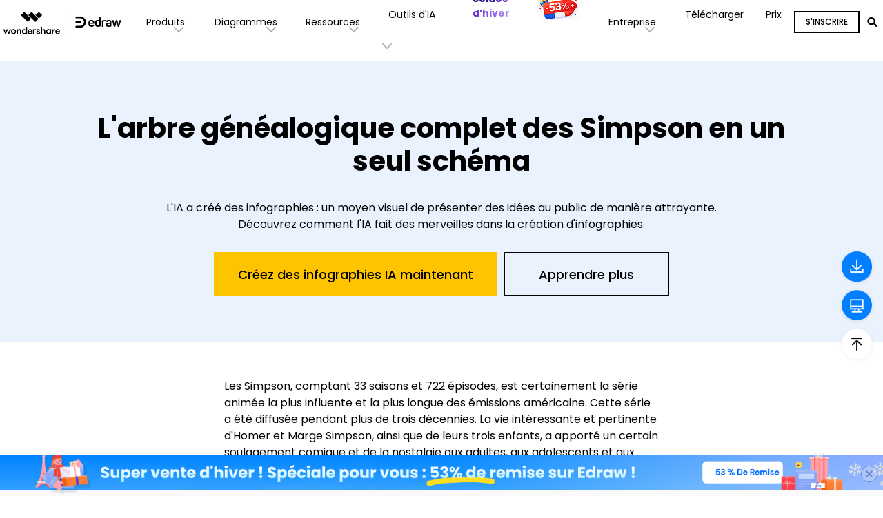

--- FILE ---
content_type: text/html
request_url: https://www.edrawsoft.com/fr/org-chart-tips/simpsons-family-tree.html
body_size: 35301
content:
<!doctype html>
<html lang="fr">

<head>
    <title>L'arbre généalogique complet des Simpson en un seul schéma</title>
    <meta name="description" content="Vous voulez connaître les relations des Simpson grâce à un seul diagramme ? Jetez un coup d'œil à cet arbre généalogique des Simpson et découvrez les interactions entre les membres de cette famille." />
    <link rel="canonical" href="https://www.edrawsoft.com/fr/org-chart-tips/simpsons-family-tree.html" />
    .
<!-- Google Tag Manager -->
<script>(function(w,d,s,l,i){w[l]=w[l]||[];w[l].push({'gtm.start':
new Date().getTime(),event:'gtm.js'});var f=d.getElementsByTagName(s)[0],
j=d.createElement(s),dl=l!='dataLayer'?'&l='+l:'';j.async=true;j.src=
'https://www.googletagmanager.com/gtm.js?id='+i+dl;f.parentNode.insertBefore(j,f);
})(window,document,'script','dataLayer','GTM-T7HLC79');</script>
<!-- End Google Tag Manager -->

<meta http-equiv="Content-Type" content="text/html; charset=utf-8" />
<meta http-equiv="X-UA-Compatible" content="IE=edge">
<meta name="viewport" content="width=device-width,user-scalable=0,initial-scale=1,maximum-scale=1, minimum-scale=1" />
<link rel="shortcut icon" href="https://images.edrawsoft.com/favicon.ico" mce_href="https://images.edrawsoft.com/favicon.ico" type="image/x-icon" />
<link rel="stylesheet" href="https://neveragain.allstatics.com/2019/assets/style/bootstrap-edraw.min.css">
<link href="https://images.edrawsoft.com/assets/css/app.css" rel="stylesheet">
<aside class="fixedbottom-nav d-sm-none" style="position: fixed;bottom: 0;left: 0;padding: .75rem 1.5rem;width: 100%;background: #E2F5FF; z-index: 99;text-align: center;">
  <a class="btn btn-action font-size-large" style="border-radius: .375rem;text-transform: initial;" href="https://www.edrawmax.com/online/fr">
    Continuer avec EdrawMax
  </a>
</aside>

    <style>
        .font-weight-thin {
            font-weight: 100 !important;
        }

        .font-weight-extra-light {
            font-weight: 200 !important;
        }

        .font-weight-light {
            font-weight: 300 !important;
        }

        .font-weight-normal {
            font-weight: 400 !important;
        }

        .font-weight-medium {
            font-weight: 500 !important;
        }

        .font-weight-semi-bold {
            font-weight: 600 !important;
        }

        .font-weight-bold {
            font-weight: 700 !important;
        }

        .font-weight-extra-bold {
            font-weight: 800 !important;
        }

        .font-weight-black {
            font-weight: 900 !important;
        }

        [data-pro="edraw"] .bg-secondary-10 {
            background-color: #E0EEFF !important;
        }

        .border-dashed {
            border-style: dashed !important;
        }

        .border-gray {
            border-color: #A1A1A1 !important;
        }

        .radius {
            border-radius: .625rem !important;
        }

        .text-gray {
            color: #A1A1A1 !important;
        }

        .text-underline {
            text-decoration: underline !important;
        }

        .my-64 {
            margin-top: 4rem !important;
            margin-bottom: 4rem !important;
        }

        [name="step"] {
            background-color: var(--primary);
            line-height: 100%;
        }

        .social-share a {
            color: #A1A1A1;
        }

        .social-share a.social-facebook:hover {
            color: #1877F2;
        }

        .social-share a.social-pinterest:hover {
            color: #C42027;
        }

        .social-share a.social-twitter:hover {
            color: #1D9BF0;
        }

        .social-share a.social-copy:hover {
            color: #000000;
        }

        .article-nav {
            position: absolute;
            max-width: 310px;
            width: 22%;
            top: 0;
            /* left: 1rem; */
            /* transition: all .4s; */
        }

        .item-recom h5 {
            overflow: hidden;
            text-overflow: ellipsis;
            display: -webkit-box;
            -webkit-box-orient: vertical;
            -webkit-line-clamp: 2;
        }

        .item-recom p {
            overflow: hidden;
            text-overflow: ellipsis;
            display: -webkit-box;
            -webkit-box-orient: vertical;
            -webkit-line-clamp: 1;
        }

        .right-side {
            /* width: 3.125rem;
                  height: 11.875rem; */
            position: fixed;
            top: 660px;
            display: flex;
            flex-direction: column;
            justify-content: space-between;
            z-index: 2;
        }

        .right-side img {
            width: 3.125rem;
            height: 3.125rem;
        }

        @media (min-width: 768px) {
            .container-ml {
                max-width: 800px;
                margin: 0 auto;
            }

            .container-md.px-md-3,
            .container-ml.px-md-3 {
                padding-left: 15px !important;
                padding-right: 15px !important;
            }

            .my-md-64 {
                margin-top: 4rem !important;
                margin-bottom: 4rem !important;
            }

            .right-side {
                right: 10px;
            }
        }

        @media (min-width:1280px) {
            .container-xl {
                max-width: 630px !important;
                margin: 0 auto;
            }

            .bg-img3 {
                right: -29px;
                bottom: -33px;
            }
        }

        @media (min-width:1400px) {
            .container-xl {
                max-width: 700px !important;
                margin: 0 auto;
            }

            .article-nav {
                /* left: 2rem; */
            }

            .bg-img3 {
                right: -39px;
            }
        }

        @media (min-width: 1600px) {

            .right-side {
                right: 18px;
            }
        }

        @media (min-width:1920px) {
            .container-xl {
                max-width: 920px !important;
                margin: 0 auto;
            }

            .article-nav {
                /* left: 3rem; */
            }

            .bg-img3 {
                right: -75px;
            }

            .right-side {
                right: 40px;
            }
        }

        /* @media (min-width: 2200px) {
        .article-nav {left: 13%;}
      }
      @media (max-width: 1600px) {
        .article-nav {left: 0;transform: scale(.75);transform-origin: left;top: 3rem;}
      } */
        @media (max-width: 756px) {
            h1.display-3 {
                font-size: 2rem;
            }
        }

        #subscribe-howto {
            max-width: 304px;
        }

        #list-howto {
            background-color: #fff;
        }

        #list-howto .list-group-item {
            border: none;
            /* background-color: transparent; */
        }

        #list-howto .list-group-item {
            padding-left: 1.8rem;
        }

        #list-howto .list-group-item.active {
            background-color: #bfd6f8;
            color: inherit;
        }

        .social-share a {
            color: #A1A1A1;
        }

        .pt-11 {
            padding-top: 4.625rem;
        }

        .pb-11 {
            padding-bottom: 3.96rem;
        }

        .bg-third {
            background-color: #EAF2FE;
        }

        .pt-6 {
            padding-top: 2rem;
        }

        .pb-6 {
            padding-bottom: 2rem;
        }

        .py-6 {
            padding-top: 2rem;
            padding-bottom: 2rem
        }

        .px-7 {
            padding-left: 2.5rem;
            padding-right: 2.5rem;
        }

        .radius {
            border-radius: .625rem;
        }

        .border-dashed {
            border-style: dashed !important;
        }

        .hover-art {
            color: #4D4D4D;
        }

        .hover-art .title {
            overflow: hidden;
            text-overflow: ellipsis;
            display: -webkit-box;
            -webkit-line-clamp: 4;
            -webkit-box-orient: vertical;
        }

        .hover-art .relative-article:hover {
            transform: translateY(-5px);
            box-shadow: 0 3px 35px 0 rgba(0, 0, 0, .11);
        }

        .text-initial {
            text-transform: initial;
        }

        @media screen and (max-width:1280px) {
            .pt-xm-4 {
                padding-top: 1.5rem;
            }

            .article-nav {
                display: none;
            }

        }

        @media screen and (max-width:992px) {
            .pt-11 {
                padding-top: 3rem;
            }

            .pb-11 {
                padding-bottom: 2rem;
            }
        }

        @media (max-width: 768px) {
            .right-side {
                right: 10px;
            }

        }

        @media (max-width: 650px) {
            .right-side {
                display: none;
            }
        }
        .mask-container:hover .mask {
        
           transform: translateY(0);
        
        }
        
        .mask-container{
        
        
            overflow: hidden;
        
        }
        
        .mask {
            position: absolute;
            top: 0;
            left: 0;
            transform: translateY(100%);
            width: 100%;
            height: 100%;
            z-index: 1;
            background: rgba(0, 0, 0, 0.5);
            transition: 0.3s;
        }
        .rec-box1 {
    		position: relative;
    		margin: 2em auto;
    		padding: 1.2em;
    		width: 100%;
    		color: #666;
    		background-color: #fff;
    		border: 2px solid #006DFF;
    		box-shadow: 2px 2px 1px #ccc;
}
		.title-box1 {
   			position: absolute;
    		padding: 0 0.5em;
    		left: 20px;
    		top: -15px;
    		font-weight: bold;
    		background-color: #fff;
    		color: #006DFF;
}
.step-fill{
  background-color: #cce2ff;
  display: inline-block;
  padding: 5px;
}
    </style>
    
<script type="text/javascript">
            var CHANNEL_ID = "180";
            var SITE_ID = "177";
            var CMS_LANGUAGE = "fr";
            var TEMPLATE_ID = "10012568";
            var PAGE_ID = "404523";
            var TEMPLATE_MODULE = "article";
            var TEMPLATE_TYPE = "content";
</script></head>

<body data-pro="edraw" data-cat="template" data-nav="basic" data-sys="auto" data-dev="auto">
<!-- Google Tag Manager (noscript) -->
<noscript>
  <iframe src="https://www.googletagmanager.com/ns.html?id=GTM-T7HLC79" height="0" width="0" style="display:none;visibility:hidden"></iframe>
</noscript>
<!-- End Google Tag Manager (noscript) -->

<link rel="preconnect" href="https://fonts.gstatic.com">
<link ref="stylesheet" href="https://fonts.googleapis.com/css2?family=Poppins:wght@400;500;600;700&display=swap">
<style>
  #wsc-header2 .nav-item .diagrams-item:hover,
  #wsc-header2 .nav-item .nav-link:hover,
  #wsc-header2 .nav-item .product-link:hover {
      background-color: rgba(0, 0, 0, .05);
      text-decoration: none;
  }

  .diagrams-item-gray {
      background-color: rgba(0, 0, 0, .02);
  }

  #wsc-header2 .nav-item .diagrams-item a:hover {
      text-decoration: none;
  }

  #wsc-header2 .navbar-collapse {
      height: 100% !important;
  }

  @media (max-width: 1600px) {
      #wsc-header2 .diagrams-box {
          width: 750px !important;
      }
  }

  @media (max-width: 1280px) {
      #wsc-header2 .container {
          max-width: 100%;
          margin-right: auto;
          margin-left: auto;
          padding-left: 0;
          padding-right: 0;
      }


      #wsc-header2 .diagrams-box {
          width: 640px !important;
      }
  }

  @media (max-width: 1280px) {
      #wsc-header2 .navbar-collapse {
          height: auto !important;
          padding-left: 0;
          padding-right: 0;
      }
  }


  @media (max-width: 991px) {
      #download-drop {
          display: none;
      }

      #pricing-drop {
          display: none;
      }

      #promotion-drop {
          display: none;
      }
      #sign-drop {
          display: none;
      }
  }

  @media (max-width: 560px) {
      #promotion-nav {
          display: none;
      }

      #promotion-drop {
          display: block;
      }
  }
  @media (max-width: 470px) {
      #pricing-nav {
          display: none;
      }

      #pricing-drop {
          display: block;
      }
  }
  @media (max-width: 400px) {
      #download-nav {
          display: none;
      }

      #download-drop {
          display: block;
      }
      #sign-nav{
          margin-left: auto;
      }
  }

  .dropdown-nav-item:hover .collapse {
      display: block;
  }

  .dropdown-nav-item .aria-expanded-true-show {
      display: none;
  }

  .dropdown-nav-item:hover .aria-expanded-false-show {
      display: none;
  }

  .dropdown-nav-item:hover .aria-expanded-true-show {
      display: inline-block;
  }


    .what-new-box {
        width: 396px;
    }
    .collapse-1-content-box {
        width: 1022px;
    }
    @media (max-width: 1854px) {
    .navbar .collapse.position-absolute.collapse-1 {
        left: -215px;
      }
    }
    @media (max-width: 1280px) {
        .navbar .collapse.position-absolute.collapse-1 {
            left: -326px;
        }
    }

    @media (max-width: 1064px) {
        .collapse-1-content-box {
            width: 900px;
        }
        .navbar .collapse.position-absolute.collapse-1 {
            left: -206px;
        }
    }

    #navDownloadModal .modal-content{
      border-radius: .75rem;
      background: #fff;
    }
    #navDownloadModal .navdownload-logo{
      width: 48px;
      display: inline-block;
    }
    #navDownloadModal .col-6{
      padding-left: 6px;
      padding-right: 6px;
    }
    #navDownloadModal .row{
      margin-left: -6px;
      margin-right: -6px;
    }
    #navDownloadModal .btn-action{
      width: 100%;
      border-radius: .25rem;
      outline: none;
    }
    #navDownloadModal .navdownload-close{
      position: absolute;
      top: .25rem;
      right: .65rem;
    }

</style>
  <header id="wsc-header2">
    <nav class="navbar navbar-expand-lg p-0 link-inherit bg-white">
      <div class="container h-100">
        <div class="d-inline-flex h-100 ml-1 ml-xl-0">
          <a class="navbar-brand py-2 h-100" href="https://www.edrawsoft.com/fr">
            <img class="h-100" src="https://images.edrawsoft.com/static/edraw-horizontal.svg" alt="edraw" />
          </a>
        </div>

        <!--md尺寸暂时不折叠部分-->
        <div id="download-nav" class="d-lg-none nav-item h-100 position-relative ml-auto">
          <a class="nav-link py-2 py-xl-4 px-xl-3 h-100 d-inline-flex align-items-center"
            href="https://www.edrawsoft.com/fr/download.html">Télécharger</a>
        </div>
        <div id="pricing-nav" class="d-lg-none nav-item h-100 position-relative">
          <a class="nav-link py-2 py-xl-4 px-xl-3 h-100 d-inline-flex align-items-center"
            href="https://www.edrawsoft.com/fr/store.html">
            Prix
          </a>
        </div>

        <!-- <div id="sign-nav" class="d-lg-none navbar-nav flex-row py-2 py-xl-0">-->
        <!-- <li class="nav-item align-self-xl-center" id="ed-uinfo-log-wrapper">-->
        <!-- <span class="btn btn-sm btn-outline-primary" id="ed-uinfo-signin">sign in</span>-->
        <!-- <span class="btn btn-sm btn-primary d-none" id="ed-uinfo-signup">sign up</span>-->
        <!-- </li>-->
        <!-- <li class="nav-item align-self-xl-center dropdown d-none" id="ed-uinfo-logged-wrapper">-->
        <!-- &lt;!&ndash; <a class="nav-link pl-3" href="#" id="userDropdown" role="button" data-toggle="dropdown" aria-haspopup="true" aria-expanded="false">-->
        <!-- <div class="d-inline-block nickname" id="ed-uinfo-avatar"></div>-->
        <!-- <i class="wsc-icon wsc-icon-font" data-icon="chevron-bottom"></i>-->
        <!-- </a> &ndash;&gt;-->
        <!-- <a class="with-hand mx-xxl-2 py-0" href="#" id="userDropdown" role="button"-->
        <!-- data-toggle="dropdown" aria-haspopup="true" aria-expanded="false">-->
        <!-- <span id="ed-uinfo-avatar"-->
        <!-- class="nickname text-truncate d-inline-flex justify-content-center align-items-center bg-secondary text-white font-size-small font-weight-bolder text-uppercase"-->
        <!-- style="width: 46px; height: 46px; border-radius: 50%">us</span>-->
        <!-- <span class="position-absolute bg-white"-->
        <!-- style="bottom: 0;right: 11px;border-radius: 50%;width: 14px;height: 14px;display: flex;justify-content: center;align-items: center;">-->
        <!-- <span class="bg-secondary"-->
        <!-- style="border-radius: 50%;width: 10px;height: 10px;display: inline-block;"></span>-->
        <!-- </span>-->
        <!-- </a>-->
        <!-- <div class="dropdown-menu dropdown-menu-right" aria-labelledby="userDropdown">-->
        <!-- <div class="dropdown-item font-weight-bold pb-0 font-size-small name"-->
        <!-- id="ed-uinfo-nickname"></div>-->
        <!-- <div class="dropdown-item text-muted font-size-small pt-0 email" id="ed-uinfo-account">-->
        <!-- </div>-->
        <!-- <div class="dropdown-item">-->
        <!-- <hr class="my-2"/>-->
        <!-- </div>-->
        <!-- <a href="https://account.edrawsoft.com/fr/account?lang=fr"-->
        <!-- class="dropdown-item font-size-small">Mon Compte</a>-->
        <!-- <a href="https://account.edrawsoft.com/fr/devices?lang=fr"-->
        <!-- class="dropdown-item font-size-small">Mes Appareils</a>-->
        <!-- <a href="https://account.edrawsoft.com/fr/order?lang=fr" class="dropdown-item font-size-small">My-->
        <!-- Orders</a>-->
        <!-- <a href="https://account.edrawsoft.com/fr/message?lang=fr"-->
        <!-- class="dropdown-item font-size-small">Mes Messages</a>-->
        <!-- <a href="javascript:;" class="dropdown-item signout font-size-small" id="ed-uinfo-logout">Sign-->
        <!-- Out</a>-->
        <!-- </div>-->
        <!-- </li>-->
        <!-- </div>-->

        <div class="d-flex align-items-center">
          <div class="d-sm-none pr-3" id="navDownloadBtn">
            <a class="btn btn-action font-size-small" href="javascript:void(0)"
              onclick="$('#navDownloadModal').modal('show');"
              style="border-radius: .25rem;padding: .375rem .825rem;margin: 0;text-transform: initial;">
              Essayer
            </a>
          </div>
          <button class="navbar-toggler mr-1 mr-xl-0" type="button" data-toggle="collapse"
            data-target="#navbarMainContent" aria-controls="navbarMainContent" aria-expanded="false"
            aria-label="Toggle navigation">
            <i class="wsc-icon aria-expanded-false-show" data-icon="symbol-menu"></i>
            <i class="wsc-icon aria-expanded-true-show" data-icon="symbol-close"></i>
          </button>
        </div>

        <div class="collapse navbar-collapse px-3 px-lg-0 px-xl-0 bg-white" id="navbarMainContent">
          <ul class="navbar-nav ml-auto h-100" style="font-size: 14px;">
            <li class="nav-item with-hand dropdown-nav-item d-lg-block d-none h-100 position-relative">
              <a class="nav-link py-2 py-xl-4 px-xl-3 d-inline-flex align-items-center h-100">
                <span>Produits</span>
                <i class="ml-n3 wsc-icon wsc-icon-font aria-expanded-false-show">
                  <img src="https://images.edrawsoft.com/assets/image/chevron-bottom.svg" alt="chevron bottom" />
                </i>
                <i class="ml-n3 wsc-icon wsc-icon-font aria-expanded-true-show">
                  <img src="https://images.edrawsoft.com/assets/image/chevron-top.svg" alt="chevron top" />
                </i>
              </a>
              <div class="collapse bg-white text-primary position-absolute border-radius collapse-1"
                style="top: 100%;box-shadow: 0px 6px 8px rgba(0, 0, 0, 0.15);">
                <div class="d-flex justify-content-between py-5 align-items-stretch collapse-1-content-box"
                  style="max-width: 100%">
                  <div class="" style="flex: 1;">
                    <a href="https://www.edrawsoft.com/fr/edraw-max/"
                      class="product-link d-block pl-xxl-5 pl-4 py-1 w-100">
                      <div>
                        <img class="img-fluid" style="height: 32px"
                          src="https://images.edrawsoft.com/static/edraw-max-horizontal.svg" alt="wondershare edrawmax" />
                      </div>
                      <p class="font-size-tiny mb-0 mt-2">Logiciel de diagramme tout-en-un</p>
                    </a>
                    <a href="https://www.edrawmax.com/online/fr"
                      class="product-link d-block pl-xxl-5 pl-4 py-2 w-100 mt-4">
                      <div class="font-weight-bolder">EdrawMax en ligne</div>
                      <p class="font-size-tiny mb-0 mt-1">Besoin d'une édition en ligne ? Cliquez ici</p>
                    </a>
                     <a href="https://www.edrawmax.com/online/fr/ai-diagram-creator/" class="product-link d-block pl-5 py-1 w-100 mt-0">
  <p class="font-size-tiny mb-0 mt-1">
    <i class="wsc-icon mr-2 font-weight-bolder">
      <img src="https://images.wondershare.com/edrawmax/images2023/home/banana.svg" width="24" alt="word add-in">
    </i>
    <strong>Nano Banana</strong>
    <img src="https://images.wondershare.com/filmora/assets/icon/nav_new.svg" class="img-fluid ml-2" alt="new">
  </p>
</a>

                    <a href="https://www.edrawsoft.com/fr/edrawmind/"
                      class="product-link d-block pl-xxl-5 pl-4 py-1 w-100 mt-4">
                      <div>
                        <img class="img-fluid" style="height: 32px"
                          src="https://images.edrawsoft.com/static/edraw-mindmaster-horizontal.svg"
                          alt="wondershare edrawmind" />
                      </div>
                      <p class="font-size-tiny mb-0 mt-2">Outil de cartographie mentale et de brainstorming</p>
                    </a>
                    <a href="https://www.edrawmind.com/app/create?lang=fr"
                      class="product-link d-block pl-xxl-5 pl-4 py-2 w-100 mt-4">
                      <div class="font-weight-bolder">EdrawMind en ligne
                        <img src="https://images.edrawsoft.com/images2022/mind/new.svg" class="img-fluid" alt="">
                      </div>
                      <p class="font-size-tiny mb-0 mt-1">Besoin d'une édition en ligne ? Cliquez ici</p>
                    </a>
                  </div>
                  <div class="border-left" style="flex: 1;">
                    <a href="https://www.edrawsoft.com/fr/edraw-project/"
                      class="product-link d-block pl-xxl-5 pl-4 py-1 w-100">
                      <div>
                        <img class="img-fluid" style="height: 32px"
                          src="https://images.edrawsoft.com/static/edraw-project-horizontal.svg"
                          alt="wondershare edrawproj" />
                      </div>
                      <p class="font-size-tiny mb-0 mt-2">Un outil professionnel de diagramme de Gantt</p>
                    </a>
                    <a href="https://www.edrawsoft.com/fr/orgcharting/"
                      class="product-link d-block pl-xxl-5 pl-4 py-1 w-100 mt-4">
                      <div>
                        <img class="img-fluid" style="height: 32px"
                          src="https://images.edrawsoft.com/static/edraw-orgcharting-horizontal.svg"
                          alt="wondershare orgcharting" />
                      </div>
                      <p class="font-size-tiny mb-0 mt-2">Créer des organigrammes interactifs</p>
                    </a>

                  </div>
                  <div class="border-left what-new-box px-4">
                    <div style="background: #F2F9FF;border-radius: 12px;" class="p-4 h-100">
                      <div class="font-weight-bolder mb-3">Quoi de neuf</div>
                      <a href="https://www.edrawsoft.com/fr/ai-flowchart.html"
                        class="product-link w-100 d-flex align-items-center mb-3">
                        <img src="https://www.edrawsoft.com/images2023/ai/max-ai-img.png" class="img-fluid mr-2 pr-1"
                          alt="ai-img">
                        <div>
                          <p class="font-weight-bolder mb-2" style="color: #006DFF;">EdrawMax AI</p>
                          <p class="font-size-tiny mb-1">Le choix intelligent pour la création de diagrammes.</p>
                        </div>
                      </a>
                      <a href="https://www.edrawsoft.com/fr/ai-mind-map.html"
                        class="product-link w-100 d-flex align-items-center">
                        <img src="https://www.edrawsoft.com/images2023/ai/mind-ai-img.png" class="img-fluid mr-2 pr-1"
                          alt="ai-img">
                        <div>
                          <p class="font-weight-bolder mb-2" style="color: #00C68A;">EdrawMind AI</p>
                          <p class="font-size-tiny mb-1">Laissez votre esprit s'envoler vers le haut.</p>
                        </div>
                      </a>
                      <a href="https://www.edrawsoft.com/fr/mind-map-app.html"
                        class="product-link w-100 d-flex align-items-center">
                        <img src="https://www.edrawsoft.com/images2023/ai/mind-ai-img.png" class="img-fluid mr-2 pr-1"
                          alt="ai-img">
                        <div>
                          <p class="font-weight-bolder mb-2" style="color: #00C68A;">EdrawMind pour mobile</p>
                          <!-- <p class="font-size-tiny mb-1">Laissez votre esprit s'envoler vers le haut.</p>-->
                        </div>
                      </a>
                    </div>
                  </div>
                </div>
              </div>
            </li>
            <li class="nav-item d-lg-none align-self-lg-center">
              <a class="nav-link py-2 py-xl-4 px-xl-3 d-flex justify-content-between position-relative"
                data-toggle="collapse" href="#productCollapseMobile" role="button" aria-expanded="false"
                aria-controls="productCollapseMobile">
                <span>Produits</span>
                <i class="ml-n3 wsc-icon wsc-icon-font aria-expanded-false-show">
                  <img src="https://images.edrawsoft.com/assets/image/chevron-bottom.svg" alt="bottom" />
                </i>
                <i class="ml-n3 wsc-icon wsc-icon-font aria-expanded-true-show">
                  <img src="https://images.edrawsoft.com/assets/image/chevron-top.svg" alt="top" />
                </i>
              </a>
              <div class="collapse" id="productCollapseMobile" data-parent="#navbarMainContent">
                <ul class="list-unstyled pl-3">
                  <li class="py-2">
                    <a href="https://www.edrawsoft.com/fr/edraw-max/">EdrawMax</a>
                  </li>
                  <li class="py-2">
                    <a href="https://www.edrawsoft.com/fr/edrawmind/">EdrawMind</a>
                  </li>
                  <li class="py-2">
                    <a href="https://www.edrawsoft.com/fr/edraw-project/">EdrawProj</a>
                  </li>
                  <li class="py-2">
                    <a href="https://www.edrawsoft.com/fr/orgcharting/">OrgCharting</a>
                  </li>


                </ul>
              </div>
            </li>
            <li class="nav-item with-hand dropdown-nav-item d-lg-block d-none h-100 position-relative">
              <a class="nav-link py-2 py-xl-4 px-xl-3 h-100 d-inline-flex align-items-center">
                <span>Diagrammes</span>
                <i class="ml-n3 wsc-icon wsc-icon-font aria-expanded-false-show">
                  <img src="https://images.edrawsoft.com/assets/image/chevron-bottom.svg" alt="chevron bottom" />
                </i>
                <i class="ml-n3 wsc-icon wsc-icon-font aria-expanded-true-show">
                  <img src="https://images.edrawsoft.com/assets/image/chevron-top.svg" alt="cheveron top" />
                </i>
              </a>
              <div class="collapse bg-white text-primary position-absolute border-radius"
                style="top: 100%;left: 0;box-shadow: 0px 6px 8px rgba(0, 0, 0, 0.15);">
                <div class="font-size-small diagrams-box" style="width: 850px; max-width: 100%">
                  <div class="d-flex">
                    <div class="diagrams-item-gray w-25 py-3 py-xl-4">
                      <div class="pl-4 pl-xxl-5 py-2 diagrams-title font-size-normal font-weight-bold mt-2">
                        <span class="pl-lg-2">Utilisation professionnelle</span>
                      </div>
                      <div class="pl-4 pl-xxl-5 py-2 with-hand diagrams-item">
                        <a class="pl-lg-2 d-flex align-items-center"
                          href="https://www.edrawsoft.com/fr/flowchart-maker.html">Organigramme <img
                            src="https://www.edrawsoft.com/images2023/ai/edrawsoft-edraw-max-ai-icon.png"
                            class="img-fluid ml-2" alt="ai"> </a>
                      </div>
                      <div class="pl-4 pl-xxl-5 py-2 with-hand diagrams-item">
                        <a class="pl-lg-2 d-flex align-items-center"
                          href="https://www.edrawsoft.com/fr/ai-mind-map.html">Mind Map
                          <img src="https://www.edrawsoft.com/images2023/ai/edrawsoft-edraw-max-ai-icon.png"
                            class="img-fluid ml-2" alt="ai">
                        </a>
                      </div>
                      <div class="pl-4 pl-xxl-5 py-2 with-hand diagrams-item">
                        <a class="pl-lg-2" href="https://www.edrawsoft.com/fr/organizational-chart-software.html">Org
                          Chart</a>
                      </div>
                      <div class="pl-4 pl-xxl-5 py-2 with-hand diagrams-item">
                        <a class="pl-lg-2" href="https://www.edrawsoft.com/fr/timeline-maker.html">Chronologie</a>
                      </div>
                      <div class="pl-4 pl-xxl-5 py-2 with-hand diagrams-item">
                        <a class="pl-lg-2" href="https://www.edrawsoft.com/fr/gantt-chart-maker.html">Diagramme de
                          Gantt</a>
                      </div>
                    </div>
                    <div class="w-25 py-3 py-xl-4">
                      <div class="pl-4 pl-xxl-5 py-2 diagrams-title font-size-normal font-weight-bold mt-2">
                        <span>Utilisation technique</span>
                      </div>
                      <div class="pl-4 pl-xxl-5 py-2 with-hand diagrams-item">
                        <a href="https://www.edrawsoft.com/fr/edraw-uml.html">UML</a>
                      </div>
                      <div class="pl-4 pl-xxl-5 py-2 with-hand diagrams-item">
                        <a href="https://www.edrawsoft.com/fr/er-diagram-software/">Diagramme ER</a>
                      </div>
                      <div class="pl-4 pl-xxl-5 py-2 with-hand diagrams-item">
                        <a href="https://www.edrawsoft.com/fr/circuit-diagram-maker.html">Circuit électrique
                        </a>
                      </div>
                      <div class="pl-4 pl-xxl-5 py-2 with-hand diagrams-item">
                        <a href="https://www.edrawsoft.com/fr/pid-designer/">P&ID</a>
                      </div>
                      <div class="pl-4 pl-xxl-5 py-2 with-hand diagrams-item">
                        <a href="https://www.edrawsoft.com/fr/edraw-network.html">Réseau
                          Topologie</a>
                      </div>
                    </div>
                    <div class="diagrams-item-gray w-25 py-3 py-xl-4">
                      <div class="pl-4 pl-xxl-5 py-2 diagrams-title font-size-normal font-weight-bold mt-2">
                        <span>Utilisation de la conception</span>
                      </div>
                      <div class="pl-4 pl-xxl-5 py-2 with-hand diagrams-item">
                        <a href="https://www.edrawsoft.com/fr/floor-plan-maker/">Plan d'étage</a>
                      </div>
                      <div class="pl-4 pl-xxl-5 py-2 with-hand diagrams-item">
                        <a href="https://www.edrawsoft.com/fr/infographic-maker.html">Infographie</a>
                      </div>
                      <div class="pl-4 pl-xxl-5 py-2 with-hand diagrams-item">
                        <a href="https://www.edrawsoft.com/card-maker.html">Carte</a>
                      </div>
                      <div class="pl-4 pl-xxl-5 py-2 with-hand diagrams-item">
                        <a href="https://www.edrawsoft.com/fr/wireframe-software/">Cadre en fil de fer</a>
                      </div>
                      <div class="pl-4 pl-xxl-5 py-2 with-hand diagrams-item">
                        <a href="https://www.edrawsoft.com/fr/fashion.html">Dessin de mode</a>
                      </div>
                    </div>
                    <div class="w-25 py-3 py-xl-4">
                      <div class="pl-4 pl-xxl-5 py-2 diagrams-title font-size-normal font-weight-bold mt-2">
                        <span>Autre utilisation</span>
                      </div>
                      <div class="pl-4 pl-xxl-5 py-2 with-hand diagrams-item">
                        <a href="https://www.edrawsoft.com/fr/visio-alternative.html">Visio
                          Alternative</a>
                      </div>
                      <div class="pl-4 pl-xxl-5 py-2 with-hand diagrams-item">
                        <a href="https://www.edrawsoft.com/fr/science-diagram-software/">Science
                          Illustration</a>
                      </div>
                      <div class="pl-4 pl-xxl-5 py-2 with-hand diagrams-item">
                        <a href="https://www.edrawsoft.com/fr/genogram-maker.html">Génogramme</a>
                      </div>
                      <div class="pl-4 pl-xxl-5 py-2 with-hand diagrams-item">
                        <a href="https://www.edrawsoft.com/fr/chart-maker/">Graphique et diagramme</a>
                      </div>

                    </div>
                  </div>
                  <div class="py-3 px-4 text-right w-100" style="border-top: 1px solid rgba(0, 0, 0, 0.05)">
                    Tous les types de diagrammes ? Aller <a
                      href="https://www.edrawsoft.com/fr/diagram-center.html"><b>Centre de diagramme
                        >></b></a>
                  </div>
                </div>
              </div>
            </li>
            <li class="nav-item d-lg-none align-self-lg-center">
              <a class="nav-link py-2 py-xl-4 px-xl-3 d-flex justify-content-between" data-toggle="collapse"
                href="#diagramsCollapseMobile" role="button" aria-expanded="false" aria-controls="diagramsCollapseMobile">
                <span>Diagrammes</span>
                <i class="ml-n3 wsc-icon wsc-icon-font aria-expanded-false-show">
                  <img src="https://images.edrawsoft.com/assets/image/chevron-bottom.svg" alt="chevron bottom" />
                </i>
                <i class="ml-n3 wsc-icon wsc-icon-font aria-expanded-true-show">
                  <img src="https://images.edrawsoft.com/assets/image/chevron-top.svg" alt="chevron top" />
                </i>
              </a>
              <div class="collapse" id="diagramsCollapseMobile" data-parent="#navbarMainContent">
                <ul class="list-unstyled pl-3">
                  <li class="py-2">
                    <a class="nav-link px-xl-3 py-0 d-flex justify-content-between" data-toggle="collapse"
                      href="#diagramsCollapseMobileSubmenu1" role="button" aria-expanded="false"
                      aria-controls="diagramsCollapseMobileSubmenu1">
                      <span>Utilisation professionnelle</span>
                      <i class="ml-n3 wsc-icon wsc-icon-font aria-expanded-false-show">
                        <img src="https://images.edrawsoft.com/assets/image/chevron-bottom.svg" alt="chevron bottom" />
                      </i>
                      <i class="ml-n3 wsc-icon wsc-icon-font aria-expanded-true-show">
                        <img src="https://images.edrawsoft.com/assets/image/chevron-top.svg" alt="chevron top" />
                      </i>
                    </a>
                    <div class="collapse" id="diagramsCollapseMobileSubmenu1" data-parent="#diagramsCollapseMobile">
                      <ul class="list-unstyled pl-3">
                        <!-- <li class="py-2">
                                                <a href="https://www.edrawmax.com/fr/online-flowchart-maker.html"
                                                  class="font-size-tiny d-flex align-items-center">Organigramme
                                                  <img src="https://www.edrawsoft.com/images2023/ai/edrawsoft-edraw-max-ai-icon.png" class="img-fluid ml-2" alt="ai">
                                                  </a>
                                            </li>
                                            <li class="py-2">
                                                <a href="https://www.edrawmax.com/fr/online-mind-map-maker.html"
                                                  class="font-size-tiny d-flex align-items-center">Carte mentale
                                                  <img src="https://www.edrawsoft.com/images2023/ai/edrawsoft-edraw-max-ai-icon.png" class="img-fluid ml-2" alt="ai">
                                                  </a>
                                            </li>-->
                        <li class="py-2">
                          <a href="https://www.edrawsoft.com/fr/organizational-chart-software.html"
                            class="font-size-tiny">Organigramme</a>
                        </li>
                        <li class="py-2">
                          <a href="https://www.edrawsoft.com/fr/timeline-maker.html"
                            class="font-size-tiny">Chronologie</a>
                        </li>
                        <li class="py-2">
                          <a href="https://www.edrawsoft.com/fr/gantt-chart-maker.html" class="font-size-tiny">Diagramme
                            de Gantt</a>
                        </li>
                      </ul>
                    </div>
                  </li>
                  <li class="py-2">
                    <a class="nav-link px-xl-3 py-0 d-flex justify-content-between" data-toggle="collapse"
                      href="#diagramsCollapseMobileSubmenu2" role="button" aria-expanded="false"
                      aria-controls="diagramsCollapseMobileSubmenu2">
                      <span>Utilisation technique</span>
                      <i class="ml-n3 wsc-icon wsc-icon-font aria-expanded-false-show">
                        <img src="https://images.edrawsoft.com/assets/image/chevron-bottom.svg" alt="chevron bottom" />
                      </i>
                      <i class="ml-n3 wsc-icon wsc-icon-font aria-expanded-true-show">
                        <img src="https://images.edrawsoft.com/assets/image/chevron-top.svg" alt="chevron top" />
                      </i>
                    </a>
                    <div class="collapse" id="diagramsCollapseMobileSubmenu2" data-parent="#diagramsCollapseMobile">
                      <ul class="list-unstyled pl-3">
                        <li class="py-2">
                          <a href="https://www.edrawsoft.com/fr/edraw-uml.html" class="font-size-tiny">UML</a>
                        </li>
                        <li class="py-2">
                          <a href="https://www.edrawsoft.com/fr/er-diagram-software/" class="font-size-tiny">Diagramme
                            ER</a>
                        </li>
                        <li class="py-2">
                          <a href="https://www.edrawsoft.com/fr/circuit-diagram-maker.html" class="font-size-tiny">Circuit
                            électrique</a>
                        </li>
                        <li class="py-2">
                          <a href="https://www.edrawsoft.com/fr/pid-designer/" class="font-size-tiny">P&ID</a>
                        </li>
                        <li class="py-2">
                          <a href="https://www.edrawsoft.com/fr/edraw-network.html" class="font-size-tiny">Topologie du
                            réseau</a>
                        </li>
                      </ul>
                    </div>
                  </li>
                  <li class="py-2">
                    <a class="nav-link px-xl-3 py-0 d-flex justify-content-between" data-toggle="collapse"
                      href="#diagramsCollapseMobileSubmenu3" role="button" aria-expanded="false"
                      aria-controls="diagramsCollapseMobileSubmenu3">
                      <span>Utilisation de la conception</span>
                      <i class="ml-n3 wsc-icon wsc-icon-font aria-expanded-false-show">
                        <img src="https://images.edrawsoft.com/assets/image/chevron-bottom.svg" alt="chevron bottom" />
                      </i>
                      <i class="ml-n3 wsc-icon wsc-icon-font aria-expanded-true-show">
                        <img src="https://images.edrawsoft.com/assets/image/chevron-top.svg" alt="chevron top" />
                      </i>
                    </a>
                    <div class="collapse" id="diagramsCollapseMobileSubmenu3" data-parent="#diagramsCollapseMobile">
                      <ul class="list-unstyled pl-3">
                        <li class="py-2">
                          <a href="https://www.edrawsoft.com/fr/floor-plan-maker/" class="font-size-tiny">Plan
                            d'étage</a>
                        </li>
                        <li class="py-2">
                          <a href="https://www.edrawsoft.com/fr/infographic-maker.html"
                            class="font-size-tiny">Infographie</a>
                        </li>
                        <li class="py-2">
                          <a href="https://www.edrawsoft.com/card-maker.html" class="font-size-tiny">Carte</a>
                        </li>
                        <li class="py-2">
                          <a href="https://www.edrawsoft.com/fr/wireframe-software/" class="font-size-tiny">Wireframe</a>
                        </li>
                        <li class="py-2">
                          <a href="https://www.edrawsoft.com/fr/fashion.html" class="font-size-tiny">Dessin de mode</a>
                        </li>
                      </ul>
                    </div>
                  </li>
                  <li class="py-2">
                    <a class="nav-link px-xl-3 py-0 d-flex justify-content-between" data-toggle="collapse"
                      href="#diagramsCollapseMobileSubmenu4" role="button" aria-expanded="false"
                      aria-controls="diagramsCollapseMobileSubmenu4">
                      <span>Autre utilisation</span>
                      <i class="ml-n3 wsc-icon wsc-icon-font aria-expanded-false-show">
                        <img src="https://images.edrawsoft.com/assets/image/chevron-bottom.svg" alt="chevron bottom" />
                      </i>
                      <i class="ml-n3 wsc-icon wsc-icon-font aria-expanded-true-show">
                        <img src="https://images.edrawsoft.com/assets/image/chevron-top.svg" alt="chevron top" />
                      </i>
                    </a>
                    <div class="collapse" id="diagramsCollapseMobileSubmenu4" data-parent="#diagramsCollapseMobile">
                      <ul class="list-unstyled pl-3">
                        <li class="py-2">
                          <a href="https://www.edrawsoft.com/fr/visio-alternative.html" class="font-size-tiny">Alternative
                            à Visio</a>
                        </li>
                        <li class="py-2">
                          <a href="https://www.edrawsoft.com/fr/science-diagram-software/" class="font-size-tiny">science
                            Illustration</a>
                        </li>
                        <li class="py-2">
                          <a href="https://www.edrawsoft.com/fr/genogram-maker.html" class="font-size-tiny">Génogramme</a>
                        </li>
                        <li class="py-2">
                          <a href="https://www.edrawsoft.com/fr/chart-maker/" class="font-size-tiny">Graphique et
                            diagramme</a>
                        </li>

                      </ul>
                    </div>
                  </li>
                </ul>
              </div>
            </li>
            <li class="nav-item with-hand dropdown-nav-item d-lg-block d-none h-100 position-relative">
              <a class="nav-link py-2 py-xl-4 px-xl-3 d-inline-flex align-items-center h-100">
                <span>Ressources</span>
                <i class="ml-n3 wsc-icon wsc-icon-font aria-expanded-false-show">
                  <img src="https://images.edrawsoft.com/assets/image/chevron-bottom.svg" alt="chevron bottom" />
                </i>
                <i class="ml-n3 wsc-icon wsc-icon-font aria-expanded-true-show"><img
                    src="https://images.edrawsoft.com/assets/image/chevron-top.svg" alt="chevron top" />
                </i>
              </a>
              <div class="collapse bg-white text-primary position-absolute border-radius"
                style="top: 100%;left: 0;box-shadow: 0px 6px 8px rgba(0, 0, 0, 0.15);">
                <div class="py-4 text-left" style="min-width: 226px; max-width: 100%">
                  <div class="p-2 px-5 mx-xl-1 px-xl-4 with-hand diagrams-item">
                    <a href="https://www.edrawmax.com/templates/">
                      Communauté EdrawMax
                    </a>
                  </div>
                  <div class="p-2 px-5 mx-xl-1 px-xl-4 with-hand diagrams-item">
                    <a href="https://www.edrawsoft.com/fr/ai-features/expand-sentence-generator.html">
                      Galerie EdrawMind
                    </a>
                  </div>
                  <div class="p-2 px-5 mx-xl-1 px-xl-4 with-hand diagrams-item">
                    <a href="https://www.edrawsoft.com/fr/guide/edrawmind/">
                      Guide de EdrawMind
                    </a>
                  </div>
                  <div class="p-2 px-5 mx-xl-1 px-xl-4 with-hand diagrams-item">
                    <a href="https://www.edrawsoft.com/fr/guide/edrawmax/">
                     Guide de EdrawMax
                    </a>
                  </div>
                </div>
              </div>
            </li>
            <li class="nav-item d-lg-none align-self-lg-center">
              <a class="nav-link py-2 py-xl-4 px-xl-3 d-flex justify-content-between position-relative"
                data-toggle="collapse" href="#resourceCollapseMobile" role="button" aria-expanded="false"
                aria-controls="resourceCollapseMobile">
                <span>Ressources</span>
                <i class="ml-n3 wsc-icon wsc-icon-font aria-expanded-false-show">
                  <img src="https://images.edrawsoft.com/assets/image/chevron-bottom.svg" alt="chevron bottom" />
                </i>
                <i class="ml-n3 wsc-icon wsc-icon-font aria-expanded-true-show">
                  <img src="https://images.edrawsoft.com/assets/image/chevron-top.svg" alt="chevron top" />
                </i>
              </a>
              <div class="collapse" id="resourceCollapseMobile" data-parent="#navbarMainContent">
                <ul class="list-unstyled pl-3">
                  <li class="py-2">
                    <a href="https://www.edrawsoft.com/fr/share.html">
                      Téléchargements de modèles
                    </a>
                  </li>
                  <li class="py-2">
                    <a href="https://www.edrawsoft.com/fr/diagram/">
                      Blog
                    </a>
                  </li>
                </ul>
              </div>
            </li>
            <!-- AI -->

            <li class="nav-item with-hand dropdown-nav-item d-xl-block d-none h-100 position-relative w-185">
              <a class="nav-link py-2 py-xl-4 px-xl-3 h-100 d-inline-flex align-items-center">
                <span>
                 Outils d'IA</span><!--<img class="ml-1 mt-n3" src="https://images.edrawmax.com/buy/pricing.gif" alt="hot">--></a>
              <i class="ml-n3 wsc-icon wsc-icon-font aria-expanded-false-show">
                <img src="https://images.edrawsoft.com/assets/image/chevron-bottom.svg" alt="chevron bottom" />
              </i>
              <i class="ml-n3 wsc-icon wsc-icon-font aria-expanded-true-show">
                <img src="https://images.edrawsoft.com/assets/image/chevron-top.svg" alt="cheveron top" />
              </i>
              </a>


              <div class="collapse bg-white text-primary position-absolute border-radius collapse-lg1"
                style="top: 100%;left: 0;box-shadow: 0px 6px 8px rgba(0, 0, 0, 0.15);">
                <div class="d-flex font-size-small" style="width: 666px; max-width: 100%">
                  <div class="diagrams-item-gray py-3 py-xl-4 pr-4">
                    <div class="pl-4 py-2 diagrams-title font-size-normal font-weight-bold mt-2">
                      <span class="pl-lg-2" style="color: #006DFF">Cartes mentales IA</span>
                    </div>
                    <div class="pl-4 py-2 with-hand diagrams-item">
                      <a target="_blank" href="https://www.edrawsoft.com/fr/tool/ai-mind-map.html"
                        class="d-flex align-items-center">
                        <i class="wsc-icon mr-2">
                          <img src="https://images.wondershare.com/edrawmax/images2023/nav-header/ai-icon1.svg"
                            alt="EdrawMax AI" class="img-fluid">
                        </i>
                        Cartes conceptuelles IA
                      </a>
                    </div>
                    <div class="pl-4 py-2 with-hand diagrams-item">
                      <a target="_blank" href="https://www.edrawsoft.com/fr/tool/organizational-chart-maker.html"
                        class="d-flex align-items-center">
                        <i class="wsc-icon mr-2">
                          <img src="https://images.wondershare.com/edrawmax/images2023/nav-header/ai-icon8.svg"
                            alt="AI Designers" class="img-fluid">
                        </i>
                        Organigramme IA
                      </a>
                    </div>
                    <div class="pl-4 py-2 with-hand diagrams-item">
                      <a target="_blank" href="https://www.edrawsoft.com/fr/tool/fishbone-diagram-maker.html"
                        class="d-flex align-items-center">
                        <i class="wsc-icon mr-2">
                          <img src="https://images.wondershare.com/edrawmax/images2023/nav-header/ai-icon9.svg"
                            alt="AI for Education" class="img-fluid">
                        </i>
                        Diagrammes en arête de poisson IA
                      </a>
                    </div>
                    <div class="pl-4 py-2 with-hand diagrams-item">
                      <a target="_blank" href="https://www.edrawsoft.com/fr/tool/timeline-maker.html"
                        class="d-flex align-items-center">
                        <i class="wsc-icon mr-2">
                          <img src="https://images.wondershare.com/edrawmax/images2023/nav-header/ai-icon10.svg"
                            alt="AI for Engineering" class="img-fluid">
                        </i>
                        Frises chronologiques IA
                      </a>
                    </div>
                    <div class="pl-4 py-2 with-hand diagrams-item">
                      <a target="_blank" href="https://www.edrawsoft.com/fr/tool/tree-diagram-maker.html"
                        class="d-flex align-items-center">
                        <i class="wsc-icon mr-2">
                          <img src="https://images.wondershare.com/edrawmax/images2023/nav-header/ai-icon4.svg"
                            alt="AI Analysis" class="img-fluid">
                        </i>
                        Diagrammes en arbre IA
                      </a>
                    </div>
                  </div>
                  <div class="py-3 py-xl-4">
                    <div class="pl-4 py-2 diagrams-title font-size-normal font-weight-bold mt-2" style="opacity:0">
                      <span>Utilisation technique</span>
                    </div>
                    <div class="pl-4 py-2 with-hand diagrams-item">
                      <a target="_blank" href="https://www.edrawsoft.com/fr/tool/brainstorming-tool.html"
                        class="pl-lg-2 d-flex align-items-center">
                        <i class="wsc-icon mr-2">
                          <img src="https://images.wondershare.com/edrawmax/images2023/nav-header/ai-icon5.svg"
                            alt="AI Drawing" class="img-fluid">
                        </i>
                        Cartographie mentale IA
                      </a>
                    </div>
                    <div class="pl-4 py-2 with-hand diagrams-item">
                      <a target="_blank" href="https://www.edrawsoft.com/fr/tool/brainstorming-tool.html"
                        class="pl-lg-2 d-flex align-items-center">
                        <i class="wsc-icon mr-2">
                          <img src="https://images.wondershare.com/edrawmax/images2023/nav-header/ai-icon6.svg"
                            alt="AI Marketing" class="img-fluid">
                        </i>
                        Outil de brainstorming IA
                      </a>
                    </div>
                    <div class="pl-4 py-2 with-hand diagrams-item">
                      <a target="_blank" href="https://www.edrawsoft.com/fr/app/ai-ppt/"
                        class="pl-lg-2 d-flex align-items-center">
                        <i class="wsc-icon mr-2">
                          <img src="https://images.wondershare.com/edrawmax/images2023/nav-header/ai-icon6.svg"
                            alt="AI Marketing" class="img-fluid">
                        </i>
                        Générer PPT par EdrawMax IA
                      </a>
                    </div>
                  </div>
                </div>
              </div>
            </li>
            <li class="nav-item d-xl-none align-self-xl-center">
              <a class="nav-link py-2 py-xl-4 px-xl-3 d-flex justify-content-between position-relative"
                data-toggle="collapse" href="#aisolutionCollapseMobile" role="button" aria-expanded="false"
                aria-controls="aisolutionCollapseMobile">
                <span style="background: linear-gradient(to right, rgb(252, 0, 255), rgb(0, 219, 222)); -webkit-background-clip: text; -webkit-text-fill-color: transparent;">
                  <strong>Outils d'IA</strong>
                </span>
                <i class="ml-n3 wsc-icon wsc-icon-font aria-expanded-false-show">
                  <img src="https://images.edrawsoft.com/assets/image/chevron-bottom.svg" alt="bottom" />
                </i>
                <i class="ml-n3 wsc-icon wsc-icon-font aria-expanded-true-show">
                  <img src="https://images.edrawsoft.com/assets/image/chevron-top.svg" alt="top" />
                </i>
              </a>
              <div class="collapse" id="aisolutionCollapseMobile" data-parent="#navbarMainContent">
                <ul class="list-unstyled pl-3">
                  <li class="py-2">
                    <a href="https://www.edrawsoft.com/fr/tool/ai-mind-map.html">
                      Cartes conceptuelles IA
                    </a>
                  </li>
                  <li class="py-2">
                    <a href="https://www.edrawsoft.com/fr/tool/organizational-chart-maker.html">
                      Organigramme IA
                    </a>
                  </li>
                  <li class="py-2">
                    <a href="https://www.edrawsoft.com/fr/tool/fishbone-diagram-maker.html">
                      Diagrammes en arête de poisson IA
                    </a>
                  </li>
                  <li class="py-2">
                    <a href="https://www.edrawsoft.com/fr/tool/timeline-maker.html">
                      Frises chronologiques IA
                    </a>
                  </li>
                  <li class="py-2">
                    <a href="https://www.edrawsoft.com/fr/tool/tree-diagram-maker.html">
                      Diagrammes en arbre IA
                    </a>
                  </li>
                  <li class="py-2">
                    <a href="https://www.edrawsoft.com/fr/tool/brainstorming-tool.html">
                      Cartographie mentale IA
                    </a>
                  </li>
                  <li class="py-2">
                    <a href="https://www.edrawsoft.com/fr/tool/brainstorming-tool.html">
                      Outil de brainstorming IA
                    </a>
                  </li>
                </ul>
              </div>
            </li>
            <!-- <li class="nav-item d-xl-none align-self-xl-center">
              <a class="nav-link py-2 py-xl-4 px-xl-3 d-flex justify-content-between position-relative"
                data-toggle="collapse" href="#aisolutionCollapseMobile1" role="button" aria-expanded="false"
                aria-controls="aisolutionCollapseMobile1">
                <span style="color: #00C68A"><strong>IA pour le Mind Mapping</strong></span>
                <i class="ml-n3 wsc-icon wsc-icon-font aria-expanded-false-show">
                  <img src="https://images.edrawsoft.com/assets/image/chevron-bottom.svg" alt="bottom" />
                </i>
                <i class="ml-n3 wsc-icon wsc-icon-font aria-expanded-true-show">
                  <img src="https://images.edrawsoft.com/assets/image/chevron-top.svg" alt="top" />
                </i>
              </a>
              <div class="collapse" id="aisolutionCollapseMobile1" data-parent="#navbarMainContent">
                <ul class="list-unstyled pl-3">
                  <li class="py-2">
                    <a href="https://www.edrawsoft.com/fr/ai.html">IA de EdrawMind </a>
                  </li>
                  <li class="py-2">
                    <a href="https://www.edrawsoft.com/fr/ai-summarize.html">Résumé IA</a>
                  </li>
                  <li class="py-2">
                    <a href="https://www.edrawsoft.com/fr/edrawmind/ai-mind-map.html">Carte mentale IA</a>
                  </li>
                  <li class="py-2">
                    <a href="https://www.edrawsoft.com/fr/ai-presentation.html">PPT de IA</a>
                  </li>
                  <li class="py-2">
                    <a href="https://www.edrawsoft.com/fr/ai-article-generation.html">Génération d'articles IA</a>
                  </li>
                  <li class="py-2">
                    <a href="https://www.edrawsoft.com/fr/ai-ocr.html">OCR IA</a>
                  </li>
                  <li class="py-2">
                    <a href="https://www.edrawsoft.com/fr/ai-copywriting.html">Rédaction IA</a>
                  </li>
                  <li class="py-2">
                    <a href="https://www.edrawsoft.com/fr/ai-translation.html">Traduction IA</a>
                  </li>
                  <li class="py-2">
                    <a href="https://www.edrawsoft.com/fr/ai-drawing.html">Dessin IA</a>
                  </li>
                  <li class="py-2">
                    <a href="https://www.edrawsoft.com/fr/ai-chat.html">Chat IA</a>
                  </li>
                </ul>
              </div>
            </li> -->

           <li class="nav-item h-100 position-relative">
              <a class="nav-link px-xl-4 py-2 py-lg-0 h-100 d-inline-flex align-items-center"
                href="https://www.edrawsoft.com/fr/pricing-edrawmax.html"><b>
                  <span style="background: linear-gradient(to right, rgb(6, 4, 110), rgb(99, 41, 205), rgb(183, 143, 255));
                                   -webkit-background-clip: text;
                                   -webkit-text-fill-color: transparent;"><strong>Soldes d’hiver</strong></span>
                </b><img class="ml-1 mt-n3" src="https://images.edrawsoft.com/fr/2026/new-year/yt-icon.png" alt="hot"></a>
            </li>
            <li class="nav-item with-hand dropdown-nav-item d-lg-block d-none h-100 position-relative">
              <a class="nav-link py-2 py-xl-4 px-xl-3 d-inline-flex align-items-center h-100">
                <span>Entreprise</span>
                <i class="ml-n3 wsc-icon wsc-icon-font aria-expanded-false-show">
                  <img src="https://images.edrawsoft.com/assets/image/chevron-bottom.svg" alt="chevron bottom" />
                </i>
                <i class="ml-n3 wsc-icon wsc-icon-font aria-expanded-true-show"><img
                    src="https://images.edrawsoft.com/assets/image/chevron-top.svg" alt="chevron top" />
                </i>
              </a>
              <div class="collapse bg-white text-primary position-absolute border-radius"
                style="top: 100%;left: 0;box-shadow: 0px 6px 8px rgba(0, 0, 0, 0.15);">
                <div class="py-4 text-left" style="min-width: 226px; max-width: 100%">
                  <div class="p-2 px-5 mx-xl-1 px-xl-4 with-hand diagrams-item">
                    <a href="https://www.edrawsoft.com/fr/store/business.html">PME de 1-10p</a>
                  </div>
                  <div class="p-2 px-5 mx-xl-1 px-xl-4 with-hand diagrams-item">
                    <a href="https://www.edrawsoft.com/fr/business.html">10p+entreprise</a>
                  </div>

                </div>
              </div>
            </li>
            <li id="download-drop" class="nav-item h-100 position-relative">
              <a class="nav-link py-2 py-xl-4 px-xl-3 h-100 d-inline-flex align-items-center"
                href="https://www.edrawsoft.com/fr/download.html">Télécharger</a>
            </li>
            <li id="pricing-drop" class="nav-item h-100 position-relative">
              <a class="nav-link py-2 py-xl-4 px-xl-3 h-100 d-inline-flex align-items-center"
                href="https://www.edrawsoft.com/fr/store.html">
                Prix
              </a>
            </li>
            <!--<li class="nav-item h-100 position-relative">
                      <a class="nav-link py-2 py-xl-4 px-xl-3 h-100 d-inline-flex align-items-center" href="https://www.edrawsoft.com/fr/sales-promotion.html?utm_source=top-banner&utm_medium=buypage&utm_campaign=newyear">
                      <span style="color: #FF0000"><strong>Bonne année !</strong></span> >
                      </a>
                    </li>-->
          </ul>
          <!-- 登录登出 -->
          <ul class="navbar-nav flex-row py-2 py-xl-0">
            <li class="nav-item align-self-xl-center" id="ed-uinfo-log-wrapper">
              <span class="btn btn-sm btn-outline-primary" id="ed-uinfo-signin">s'inscrire</span>
              <span class="btn btn-sm btn-primary d-none" id="ed-uinfo-signup">s'inscrire</span>
            </li>
            <li class="nav-item align-self-xl-center dropdown d-none" id="ed-uinfo-logged-wrapper">
              <!-- <a class="nav-link pl-3" href="#" id="userDropdown" role="button" data-toggle="dropdown" aria-haspopup="true" aria-expanded="false">
      <div class="d-inline-block nickname" id="ed-uinfo-avatar"></div>
      <i class="wsc-icon wsc-icon-font" data-icon="chevron-bottom"></i>
      </a> -->
              <a class="with-hand mx-xxl-2 py-0" href="#" id="userDropdown" role="button" data-toggle="dropdown"
                aria-haspopup="true" aria-expanded="false">
                <span id="ed-uinfo-avatar"
                  class="nickname text-truncate d-inline-flex justify-content-center align-items-center bg-secondary text-white font-size-small font-weight-bolder text-uppercase"
                  style="width: 46px; height: 46px; border-radius: 50%">us</span>
                <span class="position-absolute bg-white"
                  style="bottom: 0;right: 11px;border-radius: 50%;width: 14px;height: 14px;display: flex;justify-content: center;align-items: center;">
                  <span class="bg-secondary"
                    style="border-radius: 50%;width: 10px;height: 10px;display: inline-block;"></span>
                </span>
              </a>
              <div class="dropdown-menu dropdown-menu-right" aria-labelledby="userDropdown">
                <div class="dropdown-item font-weight-bold pb-0 font-size-small name" id="ed-uinfo-nickname"></div>
                <div class="dropdown-item text-muted font-size-small pt-0 email" id="ed-uinfo-account">
                </div>
                <div class="dropdown-item">
                  <hr class="my-2" />
                </div>
                <a href="https://account.edrawsoft.com/fr/account?lang=fr" class="dropdown-item font-size-small">Mon
                  compte</a>
                <a href="https://account.edrawsoft.com/fr/devices?lang=fr" class="dropdown-item font-size-small">Mes
                  appareils</a>
                <a href="https://account.edrawsoft.com/fr/order?lang=fr" class="dropdown-item font-size-small">Mes
                  Commandes</a>
                <a href="https://account.edrawsoft.com/fr/message?lang=fr" class="dropdown-item font-size-small">Mes
                  Message</a>
                <a href="javascript:;" class="dropdown-item signout font-size-small" id="ed-uinfo-logout">Signe
                  Sortie</a>
              </div>
            </li>
          </ul>
          <!-- 搜索 -->
          <ul class="navbar-nav flex-row py-2 py-xl-0">
            <li class="nav-item align-self-xl-center">
              <a class="nav-link mr-3 mr-xl-0 px-1" href="https://www.edrawsoft.com/fr/search.html">
                <i class="wsc-icon wsc-icon-font" data-icon="extra-search"></i>
              </a>
            </li>
          </ul>
        </div>

      </div>
      <!-- <div class="collapse bg-white text-primary position-absolute border-radius w-100" id="diagramsCollapse" data-parent="#wsc-header2">
      feafeaf
      </div> -->
    </nav>
    <div class="shadow"></div>
  </header>
  <!-- 导航下载弹框 -->
  <div class="modal fade" id="navDownloadModal" tabindex="-1" role="dialog" aria-hidden="true">
    <div class="modal-dialog modal-dialog-centered modal-md" role="document">
      <div class="modal-content text-center">
        <div class="modal-body">
          <div class="pt-2 pb-3">
            <h3 class="font-weight-bold text-black font-size-normal mb-3" style="border: none;">
              Quel produit voulez-vous essayer ?
            </h3>
            <div class="row">
              <div class="col-6">
                <div class="navdownload-logo">
                  <img class="img-fluid"
                    src="https://neveragain.allstatics.com/2019/assets/icon/logo/edraw-max-square.svg" alt="logo">
                </div>
                <p class="font-size-tiny my-2 pb-1">
                  Réaliser des diagrammes : organigrammes, plans, UML, etc.
                </p>
                <a href="https://app.adjust.com/1fvgaahj_1fw6mj2b" class="btn btn-action font-size-small">
                  <i class="wsc-icon pr-1">
                    <svg width="16" height="16" viewBox="0 0 16 16" fill="none" xmlns="http://www.w3.org/2000/svg">
                      <path d="M1.66699 13.6665L14.3337 13.6665" stroke="white" stroke-width="1.33333" />
                      <path d="M8 9.3335L8 1.66683" stroke="white" stroke-width="1.33333" />
                      <path d="M10.1509 9.00016L7.99975 11.3469L5.84857 9.00016H10.1509Z" stroke="white"
                        stroke-width="1.33333" />
                      <path d="M8 11.3335L10 9.00016H6L8 11.3335Z" fill="white" />
                    </svg>
                  </i>
                  EdrawMax
                </a>
              </div>
              <div class="col-6">
                <div class="navdownload-logo">
                  <img class="img-fluid"
                    src="https://neveragain.allstatics.com/2019/assets/icon/logo/edraw-mindmaster-square.svg"
                    alt="logo">
                </div>
                <p class="font-size-tiny my-2 pb-1">
                  Créer une carte mentale, des lignes du temps et d'autres cartes
                </p>
                <a href="https://app.adjust.com/1f24b4qq_1fi3fvni" class="btn btn-action font-size-small"
                  style="background: #00CC99;border-color: #00CC99;">
                  <i class="wsc-icon pr-1">
                    <svg width="16" height="16" viewBox="0 0 16 16" fill="none" xmlns="http://www.w3.org/2000/svg">
                      <path d="M1.66699 13.6665L14.3337 13.6665" stroke="white" stroke-width="1.33333" />
                      <path d="M8 9.3335L8 1.66683" stroke="white" stroke-width="1.33333" />
                      <path d="M10.1509 9.00016L7.99975 11.3469L5.84857 9.00016H10.1509Z" stroke="white"
                        stroke-width="1.33333" />
                      <path d="M8 11.3335L10 9.00016H6L8 11.3335Z" fill="white" />
                    </svg>
                  </i>
                  EdrawMind
                </a>
              </div>
            </div>
          </div>
          <span class="navdownload-close" onclick='$("#navDownloadModal").modal("hide");'>
            <svg width="12" height="12" viewBox="0 0 12 12" fill="none" xmlns="http://www.w3.org/2000/svg">
              <line x1="9.18168" y1="3.18217" x2="2.81772" y2="9.54613" stroke="#C5C5C7" />
              <line x1="9.1816" y1="9.54594" x2="2.81764" y2="3.18197" stroke="#C5C5C7" />
            </svg>
          </span>
        </div>
      </div>
    </div>
  </div>

<!--顶部导航栏-->
<!--<div data-toggle="ad" data-text="[🤩EdrawMind V12 est publié !✨] Profitez de 45% de remise chez EdrawMind maintenant !" data-link="	
https://www.edrawsoft.com/fr/sale-promotion.html?utm_source=top_ad&utm_medium=topad&utm_campaign=mind-12-promotion&utm_content=button_21112549_2024-09-05" data-link-text="Explorer maintenant >>" data-image="" data-bg-color="linear-gradient(to right, #CA4ED0, #0080FF)" data-text-color="#ffffff" data-text-link-color="#FFD700" data-underline="link"></div>-->
<!--<div data-toggle="ad" data-text="[🤩Nouvelles fonctionnalités✨]¡Csformez vos textes en réalité en quelques secondes grâce à notre générateur d'organigramme AI gratuit en ligne ». data-link="	
https://www.edrawsoft.com/fr/app/ai-flowchart/?utm_source=top_ad&utm_medium=topad&utm_campaign=maxai_native_flowchart_ad&utm_content=button_21112549_2024-08-28" data-link-text="Explora Ahora >>" data-image="" data-bg-color="linear-gradient(to right, #CA4ED0, #0080FF)" data-text-color="#ffffff" data-text-link-color="#FFD700" data-underline="link"></div>-->
<div data-toggle="adnew" data-link="https://www.edrawsoft.com/fr/pricing-edrawmax.html" data-image-bottom="https://images.edrawsoft.com/fr/solde-hiver-2024/soldes-hiver-adbottom.png" data-image-right="https://images.edrawsoft.com/fr/solde-hiver-2024/soldes-hiver-adbottom-right.png" data-image-mobile=""></div> <script src="https://www.wondershare.com/assets/js/swiper-bundle7.min.js"></script>
<!--<div data-toggle="adbanner" data-text="¡Solo quedan horas! Haz clic aquí para obtener" data-link="https://www.edrawsoft.com/es/store.html?utm_source=bottom_banner&utm_medium=bottombanner&utm_campaign=yt_summer_sale_2024_bottombanner&utm_content=button_21112315_2023-06-24" data-image-left="https://images.edrawsoft.com/es/images2024/summersale/summer-sale-icon-ad2.png" data-image-right="https://images.edrawsoft.com/es/images2024/summersale/summer-sale-icon-ad1.png" data-text-info="35% DTO." data-bg-image="https://images.edrawsoft.com/es/images2024/summersale/1200x65.png" data-due="2024-7-1 10:00:00" ></div>-->
<meta name="viewport" content="width=device-width,initial-scale=1,shrink-to-fit=no">
<!--顶部导航栏-->
<main class="wsc-main bg-white p-0 overflow-hidden">
    <!-- 二级导航栏 -->
    <div id="nav-howto" class="position-fixed w-100 bg-gray-1" style="top: 0;z-index: 20;display: none;">
        <div class="container py-3">
            <div class="d-flex justify-content-between align-items-center">
                <div class="font-size-super">L'arbre généalogique complet des Simpson en un seul schéma</div>
                <!-- <a href="https://www.edrawmax.com/online/fr" class="btn btn-secondary text-initial">Make Bubble Chart Now</a> -->
                <div class="d-flex flex-column flex-sm-row align-items-center justify-content-center">
                    <div class="p-2">
                        <a href="https://www.edrawmax.com/online/fr" class="btn btn-sm btn-outline-action">Essai en ligne</a>
                    </div>
                    <div class="p-2">
                        <a href="https://download-fr.wondershare.com/edraw-max_full5397.exe" class="btn btn-sm btn-action sys-win">TÉLÉCHARGER</a>
                        <a href="https://download-fr.wondershare.com/edraw-max_full5398.dmg" class="btn btn-sm btn-action sys-mac">TÉLÉCHARGER</a>
                        <a href="https://app.adjust.com/1gbbt4x5_1gmiq3yg" class="btn btn-sm btn-action sys-ios">TÉLÉCHARGER</a>
                        <a href="https://app.adjust.com/1gbbt4x5_1gmiq3yg" class="btn btn-sm btn-action sys-android">TÉLÉCHARGER</a>
                        <a href="https://www.edrawsoft.com/fr/download-edrawmax.html#linux" class="btn btn-sm btn-action sys-linux">TÉLÉCHARGER</a>
                    </div>
                </div>
            </div>
        </div>
    </div>

    <div class="pt-11 pb-11 text-center bg-third">
        <div class="container">
            <div class="d-flex flex-column align-items-center">
                <h1 style="max-width: 1026px;">L'arbre généalogique complet des Simpson en un seul schéma</h1>
                <p class="text-center my-4">L'IA a créé des infographies : un moyen visuel de présenter des idées au public de manière attrayante.<br> Découvrez comment l'IA fait des merveilles dans la création d'infographies.</p>
    <div>
        <div>
            <a href="https://download-fr.wondershare.com/edraw-max_full5397.exe" class="sys-win btn btn-lg btn-secondary btn-uncap">
              
            Créez des infographies IA maintenant
              </a>
              <a href="https://download-fr.wondershare.com/edraw-max_full5398.dmg" class="sys-mac btn btn-lg btn-secondary btn-uncap">
               Créez des infographies IA maintenant
              </a>
              <a href="https://www.edrawsoft.com/fr/download-edrawmax.html#linux" class="sys-linux btn btn-lg btn-secondary btn-uncap">
             Créez des infographies IA maintenant
              </a>
              <a href="https://www.edrawsoft.com/fr/download.html" class="dev-mobile btn btn-lg btn-secondary btn-uncap">
               Créez des infographies IA maintenant
              </a>
              <a href="https://www.edrawsoft.com/fr/ai-flowchart.html" class="btn btn-lg btn-outline-black btn-uncap" style="width: 15rem;">Apprendre plus</a>
              
            </div>
    </div>
            </div>
        </div>
    </div>

    <div class="position-relative" style="margin-top: 3.25rem;">
        <div class="container-md container-xl px-lg-0">
            <!-- start content -->
            <p data_liveedit_tagid="00000000D3A9AE80">Les Simpson, comptant 33 saisons et 722 &eacute;pisodes, est certainement la s&eacute;rie anim&eacute;e la plus influente et la plus longue des &eacute;missions am&eacute;ricaine. Cette s&eacute;rie a &eacute;t&eacute; diffus&eacute;e pendant plus de trois d&eacute;cennies. La vie int&eacute;ressante et pertinente d'Homer et Marge Simpson, ainsi que de leurs trois enfants, a apport&eacute; un certain soulagement comique et de la nostalgie aux adultes, aux adolescents et aux enfants du monde entier.</p>
<p data_liveedit_tagid="00000000D3A9AD50">Les r&eacute;f&eacute;rences &agrave; la culture pop et les m&egrave;mes viraux des Simpsons sont encore utilis&eacute;s aujourd'hui. Gr&acirc;ce aux personnages pleins d'esprit, bienveillants, mais aussi &eacute;gocentriques, refl&eacute;tant fid&egrave;lement notre quotidien, nous sommes rest&eacute;s accroch&eacute;s pendant trente ans.</p>
<p data_liveedit_tagid="00000000D3A9AC20">&Ecirc;tes-vous un nouveau adepte de la s&eacute;rie des Simpson et souhaitez-vous d&eacute;couvrir les d&eacute;tails complexes de leur famille ? Poursuivez votre lecture afin de vous familiariser avec les relations des Simpson en un seul diagramme.</p>
<div class="article-anchor" data_liveedit_tagid="00000000D3A9AAF0">
<h5 data_liveedit_tagid="00000000D3A9A890">Dans cet article</h5>
<ol data_liveedit_tagid="00000000D3A9A3D0">
<li data_liveedit_tagid="00000000D3A9A760"><a href="#part1" data_liveedit_tagid="00000000D3A9A630">Partie 1 : L'arbre g&eacute;n&eacute;alogique d'Homer et de Marjorie Simpson</a></li>
<li data_liveedit_tagid="00000000D3A9A500"><a href="#part2" data_liveedit_tagid="00000000D3A9A190">Partie 2 : Comment construire un arbre g&eacute;n&eacute;alogique de film en ligne ?</a></li>
<li data_liveedit_tagid="00000000D3A99F30"><a href="#part3" data_liveedit_tagid="00000000D3A9A060">Partie 3 : Pourquoi la s&eacute;rie TV Les Simpson conna&icirc;t-elle une telle popularit&eacute; ?</a></li>
<li data_liveedit_tagid="00000000D3A99CD0"><a href="#part4" data_liveedit_tagid="00000000D3A99E00">Conclusion</a></li>
</ol>
</div>
<h2 id="part1" data_liveedit_tagid="00000000D3A99A90"><strong data_liveedit_tagid="00000000D3A99830">Partie 1 :</strong><span>&nbsp;</span><strong data_liveedit_tagid="00000000D3A99960">L'arbre g&eacute;n&eacute;alogique d'Homer et de Marjorie Simpson</strong></h2>
<div class="container-ml bg-white h-100 text-center my-64 my-md-64" data_liveedit_tagid="00000000D3A995D0">
<div class="mb-2 mask-container position-relative" data_liveedit_tagid="00000000D3A99700"><img src="https://images.wondershare.com/edrawmax/article2023/simpsons-family-tree/the-simpson-family-tree.png" class="w-100" alt="arbre-g&eacute;n&eacute;alogique-simpson" data_liveedit_tagid="00000000D3A9A2C0">
<div class="mask d-flex flex-column align-items-center justify-content-center with-hand" data_liveedit_tagid="00000000D3A994A0"><a href="https://edrawmax.wondershare.com/article2023/simpsons-family-tree/the-simpson-family-tree.eddx" target="_blank" ga360location="content_2_buttonLink_24" class="mask d-flex align-items-center justify-content-center position-absolute text-decoration-none" rel="noopener" data_liveedit_tagid="00000000D3A99370"><span class="font-weight-medium text-white text-center" data_liveedit_tagid="00000000D3A99110">Cliquez ici pour t&eacute;l&eacute;charger et utiliser ce mod&egrave;le.<span>&nbsp;</span><br data_liveedit_tagid="00000000D3A99BC0">Le fichier<span>&nbsp;</span><span data_liveedit_tagid="00000000D3A99240">eddx<span>&nbsp;</span></span>doit &ecirc;tre ouvert dans EdrawMax.<span>&nbsp;</span><br data_liveedit_tagid="00000000D3BDE2E0">Si vous ne disposez pas encore du programme, vous pouvez t&eacute;l&eacute;charger<span>&nbsp;</span><span data_liveedit_tagid="00000000D3A98FE0">EdrawMax<span>&nbsp;</span></span>gratuitement<span>&nbsp;</span><img src="https://images.edrawsoft.com/articles2023/download.svg" alt="t&eacute;l&eacute;charger le programme" class="img-fluid dlbtn" data_liveedit_tagid="00000000D3BE0450"><span>&nbsp;</span>en suivant le lien ci-dessous.</span></a></div>
</div>
<div class="d-flex align-items-center justify-content-between px-4 pt-1 pb-3" data_liveedit_tagid="00000000D3A98B20">
<div class="font-weight-medium mr-3" data_liveedit_tagid="00000000D3A98EB0">L'arbre g&eacute;n&eacute;alogique des Simpson</div>
<div class="d-flex" data_liveedit_tagid="00000000D3A98D80">
<div class="flex-shrink-0 d-flex justify-content-center align-items-center" data_liveedit_tagid="00000000D3A98C50">
<div class="sys-win" data_liveedit_tagid="00000000D3A988C0"><span data-toggle="tooltip" data-html="true" data-placement="bottom" data-original-title="Download EdrawMax - for Win" data_liveedit_tagid="00000000D3A989F0"><a href="https://download-fr.wondershare.com/edraw-max_full5397.exe" ga360location="content_2_buttonLink_27" class="text-decoration-none mx-1" data_liveedit_tagid="00000000D3A98660"><img src="https://images.edrawsoft.com/images2021/backtoschool/icon-download.svg" alt="t&eacute;l&eacute;charger le programme" class="img-fluid" data_liveedit_tagid="00000000D3BDFAF0"></a></span></div>
<div class="sys-mac" data_liveedit_tagid="00000000D3A98790"><span data-toggle="tooltip" data-html="true" data-placement="bottom" data-original-title="Download EdrawMax - for Mac" data_liveedit_tagid="00000000D3A98400"><a href="https://download-fr.wondershare.com/edraw-max_full5398.dmg" ga360location="content_2_buttonLink_27" class="text-decoration-none mx-1" data_liveedit_tagid="00000000D3A98530"><img src="https://images.edrawsoft.com/images2021/backtoschool/icon-download.svg" alt="t&eacute;l&eacute;charger des mod&egrave;les" class="img-fluid" data_liveedit_tagid="00000000D3BDE940"></a></span></div>
<div class="sys-linux" data_liveedit_tagid="00000000D3A982D0"><span data-toggle="tooltip" data-html="true" data-placement="bottom" data-original-title="Download EdrawMax - for Linux" data_liveedit_tagid="00000000D3A98070"><a href="https://www.edrawsoft.com/fr/download-edrawmax.html#linux" ga360location="content_2_buttonLink_27" class="text-decoration-none mx-1" target="_blank" rel="noopener" data_liveedit_tagid="00000000D3A981A0"><img src="https://images.edrawsoft.com/images2021/backtoschool/icon-download.svg" alt="t&eacute;l&eacute;charger des mod&egrave;les" class="img-fluid" data_liveedit_tagid="00000000D3BDE830"></a></span></div>
<div class="sys-android" data_liveedit_tagid="00000000D3A97F40"><span data-toggle="tooltip" data-html="true" data-placement="bottom" data-original-title="Download EdrawMax" data_liveedit_tagid="00000000D3A97A80"><a href="https://play.google.com/store/apps/details?id=com.edrawsoft.edrawmax.oversea.mobile" class="text-decoration-none mx-1" target="_blank" rel="noopener" ga360location="content_3_buttonLink_12" data_liveedit_tagid="00000000D3A97BB0"><img src="https://images.edrawsoft.com/images2021/backtoschool/icon-download.svg" alt="t&eacute;l&eacute;charger le programme" class="img-fluid" data_liveedit_tagid="00000000D3BDE720"></a></span></div>
<div class="sys-ios" data_liveedit_tagid="00000000D3A97CE0"><span data-toggle="tooltip" data-html="true" data-placement="bottom" data-original-title="Download EdrawMax" data_liveedit_tagid="00000000D3A97E10"><a href="https://apps.apple.com/us/app/edrawmax-diagram-maker/id1663182670" class="text-decoration-none mx-1" target="_blank" rel="noopener" ga360location="content_3_buttonLink_13" data_liveedit_tagid="00000000D3A97950"><img src="https://images.edrawsoft.com/images2021/backtoschool/icon-download.svg" alt="t&eacute;l&eacute;charger le programme" class="img-fluid" data_liveedit_tagid="00000000D3BDE610"></a></span></div>
</div>
</div>
</div>
</div>
<h3 data_liveedit_tagid="00000000D3A97490"><strong data_liveedit_tagid="00000000D3A975C0">Famille d'origine de Homer Jay Simpson</strong></h3>
<p data_liveedit_tagid="00000000D3A976F0">Mona Penelope a &eacute;pous&eacute; Abraham Simpson, le p&egrave;re de Herbert et Abbey. Ce couple a donn&eacute; naissance &agrave; Homer Simpson, le personnage principal de la s&eacute;rie t&eacute;l&eacute;vis&eacute;e.</p>
<ul data_liveedit_tagid="00000000D3A97820">
<li data_liveedit_tagid="00000000D3A97360">
<h4 data_liveedit_tagid="00000000D3BE3AB0"><strong data_liveedit_tagid="00000000D341C8C0">Abraham Abe Simpson II</strong></h4>
</li>
</ul>
<p data_liveedit_tagid="00000000D3BDF760">Grand-p&egrave;re Abe Simpson est le patriarche le plus &acirc;g&eacute; de la famille Simpson. Il est l'ex-mari de feu Mona Simpson. C'est un v&eacute;t&eacute;ran de guerre &agrave; la retraite qui vit dans le ch&acirc;teau de Springfield. Il raconte souvent des histoires de guerre exag&eacute;r&eacute;es, mais comiques et nostalgiques.</p>
<ul data_liveedit_tagid="00000000D3A97230">
<li data_liveedit_tagid="00000000D3426300">
<h4 data_liveedit_tagid="00000000D3BE1250"><strong data_liveedit_tagid="00000000D3BE27B0">Mona Simpson</strong></h4>
</li>
</ul>
<p data_liveedit_tagid="00000000D3CE2C00">Mona Simpson, &eacute;galement connue sous le nom de Sunny, &eacute;tait la m&egrave;re d'Homer Simpson. Malgr&eacute; son caract&egrave;re aimant et attentionn&eacute;, elle avait une volont&eacute; de fer et critiquait Abe Simpson. Cette femme a rejoint un groupe radical contre les pratiques de guerre biologique et a quitt&eacute; Homer, ce qui a laiss&eacute; un impact durable sur lui. Elle finit par mourir apr&egrave;s son retour &agrave; Springfield.&nbsp;&nbsp;&nbsp;</p>
<ul data_liveedit_tagid="00000000D3A962D0">
<li data_liveedit_tagid="00000000D3D5DE60">
<h4 data_liveedit_tagid="00000000D3BCA290"><strong data_liveedit_tagid="00000000D3BE22F0">Herbert Powell</strong></h4>
</li>
</ul>
<p data_liveedit_tagid="00000000D3BE2550">Herbert Powell, alias Herb, est le fils biologique d'Abe Simpson et de Gaby. C'est un employ&eacute; de la f&ecirc;te foraine. Il s'agit du demi-fr&egrave;re d'Homer, qu'il avait perdu de vue depuis longtemps. Le b&eacute;b&eacute; Herb a &eacute;t&eacute; abandonn&eacute; par ses parents &agrave; l'orphelinat de Shelbyville. C'est l&agrave; que les Powell l'ont adopt&eacute;.&nbsp;</p>
<ul data_liveedit_tagid="00000000D3B9A150">
<li data_liveedit_tagid="00000000D3BE1AA0">
<h4 data_liveedit_tagid="00000000D3BE1120"><strong data_liveedit_tagid="00000000D3BE15E0">Abbey</strong></h4>
</li>
</ul>
<p data_liveedit_tagid="00000000D3BE1380">Abbey est la demi-s&oelig;ur d'Herb et d'Homer. En fait, on pense qu'elle est la fille biologique d'Abe et d'Edwina, une femme avec laquelle il a eu une br&egrave;ve relation pendant la Seconde Guerre mondiale. La famille Simpson a d&eacute;couvert Abbey &agrave; l'&acirc;ge de 58 ans en raison de sa grande ressemblance avec Homer.</p>
<h3 data_liveedit_tagid="00000000D3BE0D90"><strong data_liveedit_tagid="00000000D3BE0C60">Famille biologique de Marjorie Jacqueline</strong></h3>
<p data_liveedit_tagid="00000000D3BE0FF0">Clancy et Jacqueline Ingrid Bouvier fondent une petite famille compos&eacute;e d'une paire de jumelles, Patty et Selma, ainsi que de Marge Bouvier, leur petite s&oelig;ur.</p>
<ul data_liveedit_tagid="00000000D3BE0EC0">
<li data_liveedit_tagid="00000000D3BE08F0">
<h4 data_liveedit_tagid="00000000D3BDF9C0"><strong data_liveedit_tagid="00000000D3BDFC00">Clancy Bouvier</strong></h4>
</li>
</ul>
<p data_liveedit_tagid="00000000D3BE07C0">Clancy Bouvier, p&egrave;re d&eacute;funt de Patty, Marge et Selma, &eacute;tait un fumeur &agrave; la cha&icirc;ne et un beau pilote de la marine. En d&eacute;pit de ses rares apparitions, il marque le public par ses charmantes interactions familiales et son pass&eacute; intriguant.</p>
<ul data_liveedit_tagid="00000000D3BE0320">
<li data_liveedit_tagid="00000000D3BDF890">
<h4 data_liveedit_tagid="00000000D3BE01F0"><strong data_liveedit_tagid="00000000D341F380">Jackie Bouvier</strong></h4>
</li>
</ul>
<p data_liveedit_tagid="00000000D341D4A0">Jacqueline Ingrid Bouvier, commun&eacute;ment appel&eacute;e Grand-m&egrave;re Bouvier, est l'image contrast&eacute;e de la personnalit&eacute; nourrici&egrave;re de Marge. Elle semble avoir un caract&egrave;re bien tremp&eacute; et critique, mais elle aime profond&eacute;ment sa famille et en prend soin.</p>
<ul data_liveedit_tagid="00000000D341EC60">
<li data_liveedit_tagid="00000000D3BE0B30">
<h4 data_liveedit_tagid="00000000D3BDFE60"><strong data_liveedit_tagid="00000000D3BE0690">Patty Bouvier</strong></h4>
</li>
</ul>
<p data_liveedit_tagid="00000000D3BDFD30">Patricia ou Patty Bouvier est la jumelle de Selma et la s&oelig;ur a&icirc;n&eacute;e de Marge. C'est une personnalit&eacute; ind&eacute;pendante et pleine d'esprit, dont t&eacute;moignent souvent ses cheveux gris et son go&ucirc;t pour les disques d'Homer. Comme leur p&egrave;re, elle et Selma sont des fumeuses excessives.</p>
<ul data_liveedit_tagid="00000000D3BDFF90">
<li data_liveedit_tagid="00000000D3BE0560">
<h4 data_liveedit_tagid="00000000D3BDEA50"><strong data_liveedit_tagid="00000000D3BDEB80">Selma Bouvier</strong></h4>
</li>
</ul>
<p data_liveedit_tagid="00000000D3A07930">La s&oelig;ur jumelle de Patty, Selma travaille avec elle au bureau des immatriculations. Contrairement &agrave; Patty, elle aime les relations et l'amour, bien qu'elle n'approuve pas non plus Homer.</p>
<h3 data_liveedit_tagid="00000000D3CE03A0"><strong data_liveedit_tagid="00000000D3BE00C0">La famille d'Homer et de Marjorie apr&egrave;s le mariage : Les Simpson</strong></h3>
<p data_liveedit_tagid="00000000D3CE6290">La fameuse famille Simpson est compos&eacute;e d'Homer Simpson et de Marjorie Bouvier, ainsi que de leurs trois enfants, Bart, Lisa et Maggie.</p>
<ul data_liveedit_tagid="00000000D336E9F0">
<li data_liveedit_tagid="00000000D3BD7920">
<h4 data_liveedit_tagid="00000000D3CF1900"><strong data_liveedit_tagid="00000000D3CFE150">Homer Jay Simpson</strong></h4>
</li>
</ul>
<p data_liveedit_tagid="00000000D3CE2E60">Homer Jay Simpson est le mari de Marge et p&egrave;re de Bart, Maggie et Lisa. Inspecteur de s&eacute;curit&eacute; &agrave; la centrale nucl&eacute;aire de Springfield, il est le patriarche de la famille Simpson et appartient &agrave; la classe ouvri&egrave;re typique. Sa famille passe avant tout, m&ecirc;me s'il est ignorant et paresseux.&nbsp;&nbsp;</p>
<ul data_liveedit_tagid="00000000D3BDCEA0">
<li data_liveedit_tagid="00000000D3CF9330">
<h4 data_liveedit_tagid="00000000D3CF0140"><strong data_liveedit_tagid="00000000D3BDC520">Marjorie Jacqueline Simpson</strong></h4>
</li>
</ul>
<p data_liveedit_tagid="00000000D3CE2740">Marjorie, ou Marge Simpson, est la femme d'Homer, la matriarche de la famille Simpson. Elle est femme au foyer. Elle symbolise la stabilit&eacute;, la force et l'amour dans la vie tr&egrave;s mouvement&eacute;e des Simpson et des Bouvier. Pendant son temps libre, Marge se consacre &agrave; la peinture et &agrave; la gestion d'une petite entreprise.&nbsp;</p>
<ul data_liveedit_tagid="00000000D3CEB810">
<li data_liveedit_tagid="00000000D3CF7F00">
<h4 data_liveedit_tagid="00000000D3D00AE0"><strong data_liveedit_tagid="00000000D3BD41B0">Bart Simpson</strong></h4>
</li>
</ul>
<p data_liveedit_tagid="00000000D3D00290">Bartholomew Simpson, alias Bart, fils unique d'Homer et de Marge, est un membre malicieux, rebelle et souvent incompris de la famille. Bien qu'il soit un &eacute;l&eacute;ment perturbateur, Bart a accompli beaucoup de choses, de la d&eacute;couverte d'une com&egrave;te &agrave; la participation &agrave; un groupe de musique &agrave; succ&egrave;s.&nbsp;</p>
<ul data_liveedit_tagid="00000000D3BDCB10">
<li data_liveedit_tagid="00000000D3BD76C0">
<h4 data_liveedit_tagid="00000000D3BDF2A0"><strong data_liveedit_tagid="00000000D3BD9DF0">Lisa Marie Simpson</strong></h4>
</li>
</ul>
<p data_liveedit_tagid="00000000D3BDD490">Lisa Simpson est la fille a&icirc;n&eacute;e et l'enfant du milieu de la famille Simpson. C'est une fille intelligente, ambitieuse et compatissante. Non seulement elle joue du saxophone, mais elle est aussi une contestataire passionn&eacute;e, une lectrice et une cavali&egrave;re. Souvent, elle est la voix de la raison et le soutien moral des autres membres de la famille.</p>
<ul data_liveedit_tagid="00000000D3CE4160">
<li data_liveedit_tagid="00000000D3BDEDE0">
<h4 data_liveedit_tagid="00000000D3D023D0"><strong data_liveedit_tagid="00000000D3CF2850">Maggie Simpson</strong></h4>
</li>
</ul>
<p data_liveedit_tagid="00000000D336E1A0">Margaret " Maggie " Simpson est l'enfant &acirc;g&eacute; d'un an de Homer et Marge, et la petite s&oelig;ur de Lisa et Bart. Elle est souvent vue avec une t&eacute;tine dans la bouche et des v&ecirc;tements retourn&eacute;s. Ses rires occasionnels, son esprit non verbal et ses aventures innocentes suscitent un v&eacute;ritable engouement.</p>
<h2 id="part2" data_liveedit_tagid="00000000D3BDF3D0"><strong data_liveedit_tagid="00000000D3BDEF10">Partie 2 : Comment construire un arbre g&eacute;n&eacute;alogique de film en ligne ?</strong></h2>
<p data_liveedit_tagid="00000000D3BDF170">Vous voulez &eacute;laborer l'arbre g&eacute;n&eacute;alogique des personnages de votre film pr&eacute;f&eacute;r&eacute; ? Explorez la communaut&eacute; de mod&egrave;les d'EdrawMax et vous trouverez peut-&ecirc;tre un mod&egrave;le adapt&eacute;. Si vous avez d&eacute;couvert un mod&egrave;le appropri&eacute;, suivez les instructions suivantes pour l'&eacute;diter et le personnaliser.</p>
<ul data_liveedit_tagid="00000000D3CF8D40">
<li data_liveedit_tagid="00000000D3CFDA50">Dans un premier temps, il faut t&eacute;l&eacute;charger, installer et ex&eacute;cuter Edrawmax. Connectez-vous avec votre identifiant Wondershare ou un compte Facebook, Google ou Twitter.</li>
</ul>
<p data_liveedit_tagid="00000000D3CF9B80"><div class="d-flex justify-content-center my-3">
  <div class="dev-desktop">
    <div class="sys-win">
      <div class="d-flex">
        <a
          href="https://download-fr.wondershare.com/edraw-max_full5397.exe"
          class="btn border-radius-8 font-weight-extra-bold btn-uncap btn-action text-white d-inline-flex align-items-center my-0 mr-3"
        >
          <i class="wsc-icon mr-2 wsc-icon-loaded" data-icon="brand-windows">
            <svg
              class="wsc-svg-brand-windows"
              width="24"
              height="24"
              viewBox="0 0 24 24"
              fill="none"
              xmlns="http://www.w3.org/2000/svg"
            >
              <rect
                x="2"
                y="2"
                width="9.39796"
                height="9.39796"
                fill="currentColor"
              ></rect>
              <rect
                x="12.6016"
                y="2"
                width="9.39796"
                height="9.39796"
                fill="currentColor"
              ></rect>
              <rect
                x="2"
                y="12.6016"
                width="9.39796"
                height="9.39796"
                fill="currentColor"
              ></rect>
              <rect
                x="12.6016"
                y="12.6016"
                width="9.39796"
                height="9.39796"
                fill="currentColor"
              ></rect>
            </svg>
          </i>
          Téléchargement gratuit
        </a>
        <a
          href="https://www.edrawmax.com/online/fr"
          class="btn border-radius-8 btn-uncap btn-outline-action font-weight-extra-bold d-inline-flex align-items-center my-0 mx-2"
        >
          <i class="wsc-icon mr-2">
            <svg
              width="24"
              height="24"
              viewBox="0 0 24 24"
              fill="none"
              xmlns="http://www.w3.org/2000/svg"
            >
              <path
                fill-rule="evenodd"
                clip-rule="evenodd"
                d="M16.7249 3.8408C17.1673 3.38158 17.9027 3.38158 18.3451 3.8408L20.2479 5.81557C20.6677 6.25129 20.6677 6.94102 20.2479 7.37674L12.8785 15.025C12.6633 15.2484 12.3655 15.373 12.0554 15.3694L8.625 15.3297L9.02928 12.1489C9.05983 11.9086 9.16711 11.6846 9.33517 11.5102L16.7249 3.8408Z"
                stroke="currentColor"
                stroke-width="2.5"
                stroke-linejoin="round"
              ></path>
              <path
                d="M9.75 3L4.125 3C3.50368 3 3 3.50368 3 4.125L3 19.875C3 20.4963 3.50368 21 4.125 21L19.875 21C20.4963 21 21 20.4963 21 19.875L21 14.25"
                stroke="currentColor"
                stroke-width="2.5"
              ></path>
            </svg>
          </i>
          Essai gratuit en ligne
        </a>
      </div>
    </div>
    <div class="sys-mac">
      <div class="d-flex">
        <a
          href="https://download-fr.wondershare.com/edraw-max_full5398.dmg"
          class="btn border-radius-8 font-weight-extra-bold btn-uncap btn-action text-white d-inline-flex align-items-center mr-3"
        >
          <i class="wsc-icon mr-2 wsc-icon-loaded" data-icon="brand-macos"
            ><svg
              class="wsc-svg-brand-macos"
              width="48"
              height="48"
              viewBox="0 0 48 48"
              fill="none"
              xmlns="http://www.w3.org/2000/svg"
            >
              <path
                d="M26.4185 15.9244V15.5289L25.189 15.6133C24.8409 15.6353 24.5795 15.7093 24.4037 15.8342C24.2279 15.9603 24.14 16.1349 24.14 16.3582C24.14 16.5756 24.2267 16.7491 24.4013 16.8775C24.5748 17.007 24.8085 17.0706 25.1 17.0706C25.2862 17.0706 25.4608 17.0417 25.6216 16.9851C25.7824 16.9284 25.9235 16.8486 26.0414 16.7468C26.1594 16.6462 26.252 16.5259 26.3179 16.3859C26.385 16.246 26.4185 16.0921 26.4185 15.9244ZM24 0C10.6074 0 0 10.6074 0 24C0 37.3937 10.6074 48 24 48C37.3926 48 48 37.3937 48 24C48 10.6074 37.3937 0 24 0ZM28.6589 14.2253C28.7722 13.9073 28.9319 13.6343 29.1389 13.4076C29.3459 13.1809 29.5946 13.0063 29.8861 12.8837C30.1775 12.7611 30.5026 12.6998 30.86 12.6998C31.1826 12.6998 31.4741 12.7483 31.7332 12.8443C31.9934 12.9403 32.2155 13.0699 32.4017 13.233C32.588 13.396 32.736 13.5857 32.8447 13.8032C32.9534 14.0206 33.0182 14.2508 33.0402 14.4925H32.0767C32.0524 14.3595 32.0085 14.2346 31.946 14.1201C31.8836 14.0056 31.8014 13.9061 31.6997 13.8217C31.5967 13.7373 31.4764 13.6713 31.3388 13.6239C31.2 13.5753 31.045 13.5522 30.8704 13.5522C30.6656 13.5522 30.4794 13.5938 30.314 13.676C30.1475 13.7581 30.0052 13.8749 29.8872 14.0253C29.7693 14.1756 29.6779 14.3595 29.6131 14.5746C29.5472 14.7909 29.5148 15.0304 29.5148 15.2941C29.5148 15.567 29.5472 15.8122 29.6131 16.0274C29.6779 16.2437 29.7704 16.4253 29.8907 16.5745C30.0098 16.7237 30.1544 16.8382 30.3221 16.9168C30.4898 16.9955 30.6749 17.036 30.8761 17.036C31.2058 17.036 31.4741 16.9585 31.6823 16.8035C31.8905 16.6485 32.0247 16.4218 32.0871 16.1234H33.0518C33.024 16.3871 32.9511 16.6277 32.8332 16.8451C32.7152 17.0626 32.5625 17.2476 32.3751 17.4014C32.1866 17.5553 31.9657 17.6744 31.7112 17.7577C31.4568 17.841 31.1769 17.8838 30.8727 17.8838C30.5118 17.8838 30.1868 17.8236 29.8942 17.7045C29.6027 17.5853 29.3517 17.413 29.1435 17.1898C28.9353 16.9666 28.7746 16.6947 28.6612 16.3744C28.5479 16.054 28.4912 15.6943 28.4912 15.2929C28.4889 14.9008 28.5455 14.5446 28.6589 14.2253V14.2253ZM14.9494 12.7657H15.914V13.6227H15.9325C15.9915 13.4805 16.069 13.3521 16.1639 13.2411C16.2587 13.1289 16.3674 13.034 16.4923 12.9542C16.6161 12.8744 16.7537 12.8143 16.9018 12.7726C17.051 12.731 17.2083 12.7102 17.3725 12.7102C17.7265 12.7102 18.026 12.7946 18.2689 12.9635C18.513 13.1323 18.6865 13.3752 18.7882 13.6921H18.8125C18.8773 13.5395 18.9629 13.403 19.0681 13.2827C19.1734 13.1624 19.2948 13.0583 19.4313 12.9727C19.5678 12.8871 19.7182 12.8224 19.8813 12.7773C20.0443 12.7321 20.2155 12.7102 20.396 12.7102C20.6446 12.7102 20.8702 12.7495 21.0737 12.8293C21.2773 12.9091 21.4508 13.0201 21.5954 13.1647C21.74 13.3093 21.851 13.4851 21.9285 13.691C22.006 13.8969 22.0453 14.1259 22.0453 14.378V17.8259H21.039V14.6198C21.039 14.2878 20.9534 14.0299 20.7823 13.8483C20.6122 13.6667 20.3682 13.5753 20.0513 13.5753C19.8963 13.5753 19.754 13.6031 19.6245 13.6574C19.4961 13.7118 19.3839 13.7881 19.2914 13.8865C19.1977 13.9836 19.1248 14.1016 19.0728 14.2381C19.0196 14.3746 18.993 14.5238 18.993 14.6857V17.8259H18.0006V14.5365C18.0006 14.3907 17.9774 14.2589 17.9323 14.1409C17.8872 14.0229 17.8236 13.9223 17.7392 13.8379C17.6559 13.7534 17.553 13.6898 17.4338 13.6447C17.3135 13.5996 17.1794 13.5765 17.0302 13.5765C16.8752 13.5765 16.7318 13.6054 16.5987 13.6632C16.4669 13.7211 16.3535 13.8009 16.2587 13.9027C16.1639 14.0056 16.0898 14.1259 16.0378 14.2658C15.9869 14.4046 15.9036 14.5573 15.9036 14.7215V17.8248H14.9494V12.7657V12.7657ZM17.1389 36.9843C12.7148 36.9843 9.94005 33.91 9.94005 29.0036C9.94005 24.0972 12.7148 21.0124 17.1389 21.0124C21.563 21.0124 24.3273 24.0972 24.3273 29.0036C24.3273 33.9088 21.563 36.9843 17.1389 36.9843V36.9843ZM25.3301 17.8132C25.167 17.8548 25.0005 17.8757 24.8293 17.8757C24.5772 17.8757 24.347 17.8398 24.1376 17.7681C23.9271 17.6964 23.7479 17.5958 23.5975 17.4651C23.4471 17.3344 23.3292 17.1771 23.2459 16.992C23.1614 16.8069 23.1198 16.6011 23.1198 16.3744C23.1198 15.9302 23.2852 15.5832 23.616 15.3334C23.9468 15.0836 24.4256 14.9378 25.0537 14.8973L26.4185 14.8187V14.4278C26.4185 14.1363 26.326 13.9131 26.1409 13.7615C25.9559 13.61 25.6945 13.5337 25.3556 13.5337C25.2191 13.5337 25.0907 13.551 24.9727 13.5846C24.8547 13.6193 24.7506 13.6679 24.6604 13.7315C24.5702 13.7951 24.495 13.8714 24.4372 13.9605C24.3782 14.0484 24.3377 14.1479 24.3158 14.2566H23.3696C23.3754 14.0333 23.4309 13.8263 23.535 13.6366C23.6391 13.4469 23.7802 13.2827 23.9595 13.1427C24.1388 13.0028 24.3481 12.8941 24.591 12.8166C24.8339 12.7391 25.0976 12.6998 25.3833 12.6998C25.691 12.6998 25.9697 12.7379 26.2196 12.8166C26.4694 12.8952 26.6834 13.0051 26.8603 13.1497C27.0373 13.2943 27.1738 13.4678 27.2698 13.6713C27.3658 13.8749 27.4144 14.1027 27.4144 14.3537V17.8248H26.4509V16.9816H26.4266C26.3549 17.1181 26.2647 17.2418 26.1548 17.3517C26.0438 17.4616 25.92 17.5564 25.7824 17.6339C25.6436 17.7114 25.4932 17.7716 25.3301 17.8132V17.8132ZM31.695 36.9843C28.3212 36.9843 26.0276 35.217 25.868 32.4422H28.0644C28.2356 34.028 29.7681 35.0782 31.8674 35.0782C33.8811 35.0782 35.328 34.028 35.328 32.5926C35.328 31.3504 34.449 30.5997 32.4145 30.0862L30.432 29.5934C27.5821 28.8867 26.2866 27.5902 26.2866 25.4585C26.2866 22.8341 28.5791 21.0124 31.8466 21.0124C35.0388 21.0124 37.2665 22.8445 37.3521 25.4793H35.1776C35.0273 23.8936 33.7319 22.9186 31.8026 22.9186C29.8849 22.9186 28.5571 23.904 28.5571 25.329C28.5571 26.4532 29.3922 27.1183 31.4279 27.6318L33.0992 28.0493C36.2811 28.8208 37.588 30.0746 37.588 32.3242C37.5869 35.195 35.3164 36.9843 31.695 36.9843V36.9843ZM17.1389 22.9822C14.1074 22.9822 12.2117 25.307 12.2117 29.0024C12.2117 32.6874 14.1074 35.0122 17.1389 35.0122C20.16 35.0122 22.0661 32.6874 22.0661 29.0024C22.0673 25.307 20.16 22.9822 17.1389 22.9822V22.9822Z"
                fill="currentColor"
              ></path>
            </svg>
          </i>
          Téléchargement gratuit
        </a>
 
        <a
href="https://www.edrawmax.com/online/fr"
          class="btn border-radius-8 btn-uncap btn-outline-action font-weight-extra-bold d-inline-flex align-items-center my-0 mx-2"
        >
          <i class="wsc-icon mr-2">
            <svg
              width="24"
              height="24"
              viewBox="0 0 24 24"
              fill="none"
              xmlns="http://www.w3.org/2000/svg"
            >
              <path
                fill-rule="evenodd"
                clip-rule="evenodd"
                d="M16.7249 3.8408C17.1673 3.38158 17.9027 3.38158 18.3451 3.8408L20.2479 5.81557C20.6677 6.25129 20.6677 6.94102 20.2479 7.37674L12.8785 15.025C12.6633 15.2484 12.3655 15.373 12.0554 15.3694L8.625 15.3297L9.02928 12.1489C9.05983 11.9086 9.16711 11.6846 9.33517 11.5102L16.7249 3.8408Z"
                stroke="currentColor"
                stroke-width="2.5"
                stroke-linejoin="round"
              ></path>
              <path
                d="M9.75 3L4.125 3C3.50368 3 3 3.50368 3 4.125L3 19.875C3 20.4963 3.50368 21 4.125 21L19.875 21C20.4963 21 21 20.4963 21 19.875L21 14.25"
                stroke="currentColor"
                stroke-width="2.5"
              ></path>
            </svg>
          </i>
          Essai gratuit en ligne
        </a>
      </div>
    </div>
    <div class="sys-linux">
      <div class="d-flex">
        <a
          href="https://www.edrawsoft.com/fr/download-edrawmax.html#linux"
          class="btn border-radius-8 font-weight-extra-bold btn-uncap btn-action text-white d-inline-flex align-items-center mr-3"
        >
          <i class="wsc-icon mr-2 wsc-icon-loaded" data-icon="brand-linux">
            <svg
              class="wsc-svg-brand-linux"
              xmlns="http://www.w3.org/2000/svg"
              fill="currentColor"
              viewBox="0 0 448 512"
            >
              <path
                d="M220.8 123.3c1 .5 1.8 1.7 3 1.7 1.1 0 2.8-.4 2.9-1.5.2-1.4-1.9-2.3-3.2-2.9-1.7-.7-3.9-1-5.5-.1-.4.2-.8.7-.6 1.1.3 1.3 2.3 1.1 3.4 1.7zm-21.9 1.7c1.2 0 2-1.2 3-1.7 1.1-.6 3.1-.4 3.5-1.6.2-.4-.2-.9-.6-1.1-1.6-.9-3.8-.6-5.5.1-1.3.6-3.4 1.5-3.2 2.9.1 1 1.8 1.5 2.8 1.4zM420 403.8c-3.6-4-5.3-11.6-7.2-19.7-1.8-8.1-3.9-16.8-10.5-22.4-1.3-1.1-2.6-2.1-4-2.9-1.3-.8-2.7-1.5-4.1-2 9.2-27.3 5.6-54.5-3.7-79.1-11.4-30.1-31.3-56.4-46.5-74.4-17.1-21.5-33.7-41.9-33.4-72C311.1 85.4 315.7.1 234.8 0 132.4-.2 158 103.4 156.9 135.2c-1.7 23.4-6.4 41.8-22.5 64.7-18.9 22.5-45.5 58.8-58.1 96.7-6 17.9-8.8 36.1-6.2 53.3-6.5 5.8-11.4 14.7-16.6 20.2-4.2 4.3-10.3 5.9-17 8.3s-14 6-18.5 14.5c-2.1 3.9-2.8 8.1-2.8 12.4 0 3.9.6 7.9 1.2 11.8 1.2 8.1 2.5 15.7.8 20.8-5.2 14.4-5.9 24.4-2.2 31.7 3.8 7.3 11.4 10.5 20.1 12.3 17.3 3.6 40.8 2.7 59.3 12.5 19.8 10.4 39.9 14.1 55.9 10.4 11.6-2.6 21.1-9.6 25.9-20.2 12.5-.1 26.3-5.4 48.3-6.6 14.9-1.2 33.6 5.3 55.1 4.1.6 2.3 1.4 4.6 2.5 6.7v.1c8.3 16.7 23.8 24.3 40.3 23 16.6-1.3 34.1-11 48.3-27.9 13.6-16.4 36-23.2 50.9-32.2 7.4-4.5 13.4-10.1 13.9-18.3.4-8.2-4.4-17.3-15.5-29.7zM223.7 87.3c9.8-22.2 34.2-21.8 44-.4 6.5 14.2 3.6 30.9-4.3 40.4-1.6-.8-5.9-2.6-12.6-4.9 1.1-1.2 3.1-2.7 3.9-4.6 4.8-11.8-.2-27-9.1-27.3-7.3-.5-13.9 10.8-11.8 23-4.1-2-9.4-3.5-13-4.4-1-6.9-.3-14.6 2.9-21.8zM183 75.8c10.1 0 20.8 14.2 19.1 33.5-3.5 1-7.1 2.5-10.2 4.6 1.2-8.9-3.3-20.1-9.6-19.6-8.4.7-9.8 21.2-1.8 28.1 1 .8 1.9-.2-5.9 5.5-15.6-14.6-10.5-52.1 8.4-52.1zm-13.6 60.7c6.2-4.6 13.6-10 14.1-10.5 4.7-4.4 13.5-14.2 27.9-14.2 7.1 0 15.6 2.3 25.9 8.9 6.3 4.1 11.3 4.4 22.6 9.3 8.4 3.5 13.7 9.7 10.5 18.2-2.6 7.1-11 14.4-22.7 18.1-11.1 3.6-19.8 16-38.2 14.9-3.9-.2-7-1-9.6-2.1-8-3.5-12.2-10.4-20-15-8.6-4.8-13.2-10.4-14.7-15.3-1.4-4.9 0-9 4.2-12.3zm3.3 334c-2.7 35.1-43.9 34.4-75.3 18-29.9-15.8-68.6-6.5-76.5-21.9-2.4-4.7-2.4-12.7 2.6-26.4v-.2c2.4-7.6.6-16-.6-23.9-1.2-7.8-1.8-15 .9-20 3.5-6.7 8.5-9.1 14.8-11.3 10.3-3.7 11.8-3.4 19.6-9.9 5.5-5.7 9.5-12.9 14.3-18 5.1-5.5 10-8.1 17.7-6.9 8.1 1.2 15.1 6.8 21.9 16l19.6 35.6c9.5 19.9 43.1 48.4 41 68.9zm-1.4-25.9c-4.1-6.6-9.6-13.6-14.4-19.6 7.1 0 14.2-2.2 16.7-8.9 2.3-6.2 0-14.9-7.4-24.9-13.5-18.2-38.3-32.5-38.3-32.5-13.5-8.4-21.1-18.7-24.6-29.9s-3-23.3-.3-35.2c5.2-22.9 18.6-45.2 27.2-59.2 2.3-1.7.8 3.2-8.7 20.8-8.5 16.1-24.4 53.3-2.6 82.4.6-20.7 5.5-41.8 13.8-61.5 12-27.4 37.3-74.9 39.3-112.7 1.1.8 4.6 3.2 6.2 4.1 4.6 2.7 8.1 6.7 12.6 10.3 12.4 10 28.5 9.2 42.4 1.2 6.2-3.5 11.2-7.5 15.9-9 9.9-3.1 17.8-8.6 22.3-15 7.7 30.4 25.7 74.3 37.2 95.7 6.1 11.4 18.3 35.5 23.6 64.6 3.3-.1 7 .4 10.9 1.4 13.8-35.7-11.7-74.2-23.3-84.9-4.7-4.6-4.9-6.6-2.6-6.5 12.6 11.2 29.2 33.7 35.2 59 2.8 11.6 3.3 23.7.4 35.7 16.4 6.8 35.9 17.9 30.7 34.8-2.2-.1-3.2 0-4.2 0 3.2-10.1-3.9-17.6-22.8-26.1-19.6-8.6-36-8.6-38.3 12.5-12.1 4.2-18.3 14.7-21.4 27.3-2.8 11.2-3.6 24.7-4.4 39.9-.5 7.7-3.6 18-6.8 29-32.1 22.9-76.7 32.9-114.3 7.2zm257.4-11.5c-.9 16.8-41.2 19.9-63.2 46.5-13.2 15.7-29.4 24.4-43.6 25.5s-26.5-4.8-33.7-19.3c-4.7-11.1-2.4-23.1 1.1-36.3 3.7-14.2 9.2-28.8 9.9-40.6.8-15.2 1.7-28.5 4.2-38.7 2.6-10.3 6.6-17.2 13.7-21.1.3-.2.7-.3 1-.5.8 13.2 7.3 26.6 18.8 29.5 12.6 3.3 30.7-7.5 38.4-16.3 9-.3 15.7-.9 22.6 5.1 9.9 8.5 7.1 30.3 17.1 41.6 10.6 11.6 14 19.5 13.7 24.6zM173.3 148.7c2 1.9 4.7 4.5 8 7.1 6.6 5.2 15.8 10.6 27.3 10.6 11.6 0 22.5-5.9 31.8-10.8 4.9-2.6 10.9-7 14.8-10.4s5.9-6.3 3.1-6.6-2.6 2.6-6 5.1c-4.4 3.2-9.7 7.4-13.9 9.8-7.4 4.2-19.5 10.2-29.9 10.2s-18.7-4.8-24.9-9.7c-3.1-2.5-5.7-5-7.7-6.9-1.5-1.4-1.9-4.6-4.3-4.9-1.4-.1-1.8 3.7 1.7 6.5z"
              ></path>
            </svg>
          </i>
          Téléchargement gratuit
        </a>
        <a
          href="https://www.edrawmax.com/online/fr"
          class="btn border-radius-8 btn-uncap btn-outline-action font-weight-extra-bold d-inline-flex align-items-center my-0 mx-2"
        >
          <i class="wsc-icon mr-2">
            <svg
              width="24"
              height="24"
              viewBox="0 0 24 24"
              fill="none"
              xmlns="http://www.w3.org/2000/svg"
            >
              <path
                fill-rule="evenodd"
                clip-rule="evenodd"
                d="M16.7249 3.8408C17.1673 3.38158 17.9027 3.38158 18.3451 3.8408L20.2479 5.81557C20.6677 6.25129 20.6677 6.94102 20.2479 7.37674L12.8785 15.025C12.6633 15.2484 12.3655 15.373 12.0554 15.3694L8.625 15.3297L9.02928 12.1489C9.05983 11.9086 9.16711 11.6846 9.33517 11.5102L16.7249 3.8408Z"
                stroke="currentColor"
                stroke-width="2.5"
                stroke-linejoin="round"
              ></path>
              <path
                d="M9.75 3L4.125 3C3.50368 3 3 3.50368 3 4.125L3 19.875C3 20.4963 3.50368 21 4.125 21L19.875 21C20.4963 21 21 20.4963 21 19.875L21 14.25"
                stroke="currentColor"
                stroke-width="2.5"
              ></path>
            </svg>
          </i>
          Essai gratuit en ligne
        </a>
      </div>
    </div>
  </div>
  <div class="dev-mobile">
    <div class="d-flex justify-content-center">
      <a
        href="https://app.adjust.com/1gbbt4x5_1gmiq3yg"
        class="btn border-radius-8 font-weight-extra-bold btn-uncap btn-action text-white d-inline-flex align-items-center m-0 mr-3 px-5 sys-ios"
      >
				TELECHARGEMENT GRATUIT
      </a>
      <a
        href="https://app.adjust.com/1gbbt4x5_1gmiq3yg"
        class="btn border-radius-8 font-weight-extra-bold btn-uncap btn-action text-white d-inline-flex align-items-center m-0 mr-3 px-5 sys-android"
      >
				TELECHARGEMENT GRATUIT
      </a>
      <a
        href="https://www.edrawmax.com/online/fr"
        class="btn border-radius-8 font-weight-extra-bold btn-uncap btn-outline-action d-inline-flex align-items-center my-0 mx-2"
      >
        Essai gratuit en ligne
      </a>
    </div>
  </div>
 </div></p>
<h3 data_liveedit_tagid="00000000D3BDECB0"><strong data_liveedit_tagid="00000000D3CF0730">&Eacute;tape 1 : Choisir un mod&egrave;le</strong></h3>
<p data_liveedit_tagid="00000000D3BDC2C0">D&egrave;s que vous &ecirc;tes connect&eacute;, choisissez la rubrique<span>&nbsp;</span><strong data_liveedit_tagid="00000000D3CF96C0">Mod&egrave;les<span>&nbsp;</span></strong>et &eacute;crivez<span>&nbsp;</span><strong data_liveedit_tagid="00000000D3CF8750">Arbre g&eacute;n&eacute;alogique</strong><span>&nbsp;</span>dans le champ de recherche. Plusieurs arbres g&eacute;n&eacute;alogiques modifiables seront affich&eacute;s. Vous devez les parcourir un peu pour trouver celui qui correspond le mieux &agrave; vos besoins. En identifiant le mod&egrave;le le plus adapt&eacute; &agrave; vos besoins, vous pouvez cliquer sur<span>&nbsp;</span><strong data_liveedit_tagid="00000000D3BDF040">Utiliser imm&eacute;diatement</strong>.</p>
<figure data_liveedit_tagid="00000000D3CDFDB0"><img src="https://images.wondershare.com/edrawmax/article2023/simpsons-family-tree/family-tree-edrawmax-step-1.png" alt="arbre-g&eacute;n&eacute;alogique-edrawmax-&eacute;tape-1" class="img-fluid" data_liveedit_tagid="00000000D3BDE500"></figure>
<h3 data_liveedit_tagid="00000000D3CFE3B0"><strong data_liveedit_tagid="00000000D3BDC650">&Eacute;tape 2 : Modifier les membres</strong></h3>
<p data_liveedit_tagid="00000000D3CEF1E0">Lorsque vous vous trouvez dans le panneau d'&eacute;dition, utilisez les formes disponibles dans la biblioth&egrave;que de symboles situ&eacute;e &agrave; gauche pour ajouter ou supprimer des membres de la famille. Apr&egrave;s avoir compl&eacute;t&eacute; l'arbre, &eacute;crivez des noms et des descriptions sur chaque forme en double-cliquant dessus.</p>
<figure data_liveedit_tagid="00000000D3CED6F0"><img src="https://images.wondershare.com/edrawmax/article2023/simpsons-family-tree/family-tree-edrawmax-step-2.png" alt="arbre-g&eacute;n&eacute;alogique-edrawmax-&eacute;tape-2" class="img-fluid" data_liveedit_tagid="00000000D3BDE3F0"></figure>
<h3 data_liveedit_tagid="00000000D3CF7580"><strong data_liveedit_tagid="00000000D3CEEBF0">&Eacute;tape 3 : Personnaliser le sch&eacute;ma</strong></h3>
<p data_liveedit_tagid="00000000D3CF4D20">Le moment est venu de rendre le diagramme visuellement attrayant. Pour ce faire, cliquez sur l'onglet<span>&nbsp;</span><strong data_liveedit_tagid="00000000D3CF9F10">Conception<span>&nbsp;</span></strong>de la barre d'outils du haut afin de modifier la palette de couleurs, le th&egrave;me et le style de police du diagramme.</p>
<figure data_liveedit_tagid="00000000D3CFD480"><img src="https://images.wondershare.com/edrawmax/article2023/simpsons-family-tree/family-tree-edrawmax-step-3.png" alt="arbre-g&eacute;n&eacute;alogique-edrawmax-&eacute;tape-3" class="img-fluid" data_liveedit_tagid="00000000D364F180"></figure>
<h3 data_liveedit_tagid="00000000D3CE3580"><strong data_liveedit_tagid="00000000D3CE31F0">&Eacute;tape 4 : Partager et exporter</strong></h3>
<p data_liveedit_tagid="00000000D3CF4F80">Il ne vous reste plus qu'&agrave; exporter votre arbre g&eacute;n&eacute;alogique final &agrave; partir de la barre d'outils d'acc&egrave;s rapide sup&eacute;rieure. Vous avez le choix entre les formats PDF, PNG, JPG et 14 autres formats. Vous pouvez &eacute;galement partager ce diagramme avec vos amis et votre famille sur les r&eacute;seaux sociaux. Il suffit de cliquer sur le bouton<span>&nbsp;</span><strong data_liveedit_tagid="00000000D3CF63B0">Partager<span>&nbsp;</span></strong>situ&eacute; dans le coin sup&eacute;rieur droit.</p>
<figure data_liveedit_tagid="00000000D3CE4750"><img src="https://images.wondershare.com/edrawmax/article2023/simpsons-family-tree/family-tree-edrawmax-step-4.png" alt="arbre-g&eacute;n&eacute;alogique-edrawmax-&eacute;tape-4" class="img-fluid" data_liveedit_tagid="00000000D3BDE1D0"></figure>
<h2 id="part3" data_liveedit_tagid="00000000D3CF2720"><strong data_liveedit_tagid="00000000D3CF2150">Partie<span>&nbsp;</span></strong><strong data_liveedit_tagid="00000000D3CE4880">3<span>&nbsp;</span></strong>:<span>&nbsp;</span><strong data_liveedit_tagid="00000000D33556A0">Pourquoi la s&eacute;rie TV Les Simpson conna&icirc;t-elle une telle popularit&eacute; ?</strong></h2>
<p data_liveedit_tagid="00000000D3CEB350">Apparue sur les &eacute;crans en 1989, la s&eacute;rie Les Simpson a introduit un genre d'animation moderne destin&eacute; aux adultes, aux adolescents et aux enfants. Nous vous pr&eacute;sentons ici les raisons pour lesquelles la s&eacute;rie est rest&eacute;e au sommet pendant pr&egrave;s de trente ans.</p>
<ul data_liveedit_tagid="00000000D3CE4E70">
<li data_liveedit_tagid="00000000D3BD7330">Les Simpson avait un humour facilement assimilable et des blagues sombres. La s&eacute;rie a attir&eacute; des spectateurs de tous &acirc;ges dans le monde entier, ce qui a permis de r&eacute;duire les &eacute;carts entre les g&eacute;n&eacute;rations.&nbsp;</li>
<li data_liveedit_tagid="00000000D3A07B90">Les r&eacute;f&eacute;rences &agrave; la culture pop, comme les chansons branch&eacute;es, les jeux d'arcade et la culture lyc&eacute;enne, ont &agrave; la fois &eacute;veill&eacute; la nostalgie du public adulte et attir&eacute; les enfants.&nbsp;</li>
<li data_liveedit_tagid="00000000D3BD3A90">L'&eacute;criture comique nouvelle et am&eacute;lior&eacute;e des Simpsons en a fait un &eacute;norme succ&egrave;s. Ce sont les personnages complexes, bien intentionn&eacute;s, gentils et attentionn&eacute;s, mais &eacute;go&iuml;stes et impulsifs, qui ont rendu l'&eacute;mission r&eacute;aliste pour les t&eacute;l&eacute;spectateurs.&nbsp;</li>
<li data_liveedit_tagid="00000000D3BCE770">La pr&eacute;sence d'invit&eacute;s et les intrigues quotidiennes pertinentes ont &eacute;galement attir&eacute; des t&eacute;l&eacute;spectateurs du monde entier.&nbsp;</li>
<li data_liveedit_tagid="00000000D3BD5200">La s&eacute;rie a conserv&eacute; la formule de la sitcom am&eacute;ricaine, avec des personnages anim&eacute;s jouant des r&ocirc;les comiques dans de nombreux sc&eacute;narios, malgr&eacute; l'apparition de nombreux nouveaux facteurs.&nbsp;&nbsp;</li>
</ul>
<h2 id="part4" data_liveedit_tagid="00000000D3BC4610"><strong data_liveedit_tagid="00000000D3BD4880">Conclusion</strong></h2>
<p data_liveedit_tagid="00000000D3BCB200">Dans la culture populaire am&eacute;ricaine, seules quelques s&eacute;ries t&eacute;l&eacute;vis&eacute;es ont laiss&eacute; une trace. Parmi elles, il y a Les Simpson. Situ&eacute;e dans une ville fictive de Springfield, cette s&eacute;rie t&eacute;l&eacute;vis&eacute;e raconte le quotidien d'une famille bienveillante, dysfonctionnelle et souvent chaotique, les Simpson.</p>
<p data_liveedit_tagid="00000000D3BCE180">La s&eacute;rie montre des exp&eacute;riences pertinentes de la vie de tous les jours. Le monde dynamique de cette famille dirig&eacute;e par Homer et Marge est plein d'&eacute;v&eacute;nements passionnants et int&eacute;ressants. De plus, leurs interactions avec leurs parents et amis rendent la s&eacute;rie encore plus palpitante.</p>
<p data_liveedit_tagid="00000000D3A968C0">Vous rattrapez votre retard sur cette s&eacute;rie embl&eacute;matique et vous voulez conna&icirc;tre les liens de parent&eacute; des Simpson en un seul sch&eacute;ma ? Jetez un coup d'&oelig;il &agrave; cet arbre g&eacute;n&eacute;alogique.</p>
            <!-- end content -->
            <div class="font-size-super font-weight-bolder mt-4">Autres Articles </div>
            <div class="row font-weight-medium hover-art mb-4">
                
                
                
                
                <div class="col-lg-4 py-3 relative-article">
                    <a href="https://www.edrawsoft.com/fr/mind-map/ai-mindmap.html" class="d-block nav-link p-0">
                        
                           
                           
                           
                           
                           
                        
                        <div class="font-size-tiny pt-3 pb-2"><span>Diagramme Brainstorming</span></div>
                        <h6 class="title">Comment générer des cartes mentales IA pour améliorer la créativité</h6>
                    </a>
                </div>
                
                
                
                
                
                <div class="col-lg-4 py-3 relative-article">
                    <a href="https://www.edrawsoft.com/fr/ai-tools-tips/free-ai-mindmap-generators.html" class="d-block nav-link p-0">
                        
                           
                           
                           
                           
                           
                        
                        <div class="font-size-tiny pt-3 pb-2"><span>Diagramme Brainstorming</span></div>
                        <h6 class="title">Les meilleurs générateurs gratuits de cartes mentales d'IA que vous devriez essayer</h6>
                    </a>
                </div>
                
                
                
                
                
                <div class="col-lg-4 py-3 relative-article">
                    <a href="https://www.edrawsoft.com/fr/diagram-tips/circular-diagram.html" class="d-block nav-link p-0">
                        
                           
                           
                           
                           
                           
                        
                        <div class="font-size-tiny pt-3 pb-2"><span>Diagramme Brainstorming</span></div>
                        <h6 class="title">Diagrammes circulaires : Définitions, exemples et comment en créer un</h6>
                    </a>
                </div>
                
                
                
                
                
                <div class="col-lg-4 py-3 relative-article">
                    <a href="https://www.edrawsoft.com/fr/article/what-is-supply-chain-diagram.html" class="d-block nav-link p-0">
                        
                           
                           
                           
                           
                           
                        
                        <div class="font-size-tiny pt-3 pb-2"><span>Diagramme Brainstorming</span></div>
                        <h6 class="title">Qu'est-ce que le diagramme de la chaîne d'approvisionnement ?</h6>
                    </a>
                </div>
                
                
                
                
                
                <div class="col-lg-4 py-3 relative-article">
                    <a href="https://www.edrawsoft.com/fr/article/the-complete-guide-to-understand-idef-diagram.html" class="d-block nav-link p-0">
                        
                           
                           
                           
                           
                           
                        
                        <div class="font-size-tiny pt-3 pb-2"><span>Diagramme Brainstorming</span></div>
                        <h6 class="title">Le guide pour comprendre le diagramme IDEF</h6>
                    </a>
                </div>
                
                
                
                
                
                <div class="col-lg-4 py-3 relative-article">
                    <a href="https://www.edrawsoft.com/fr/ai-features/ai-brainstorm.html" class="d-block nav-link p-0">
                        
                           
                           
                           
                           
                           
                        
                        <div class="font-size-tiny pt-3 pb-2"><span>Diagramme Brainstorming</span></div>
                        <h6 class="title">5 meilleurs outils de brainstorming par l'IA | Utiliser la puissance de l'IA pour faire du brainstorming</h6>
                    </a>
                </div>
                
                
            </div>
        </div>
        <div class="article-nav">
            .
            <div id="subscribe-howto" class="mt-4 pt-2">

            </div>
        </div>
          <!-- 右侧边栏 -->
        <div name="right-sidebar" class="article-nav-right col-lg-9 col-xl-3 pt-5 pt-xl-0 mt-4 mt-xl-0" style="max-width: 304px;">
          <div class="other-sidebar"> 
            <!--活动内容展位-->
<!--			 <div class="position-relative">
              <a href="https://www.edrawsoft.com/fr/sales-promotion.html?utm_source=article&utm_medium=sidebanner&utm_campaign=sales_leersinpapel_2024_sidebanner&utm_content=button_21112315_2024-04-10" class="d-inline-block" target="_blank"><img class="img-fluid" src="https://images.edrawsoft.com/es/images2024/reading-day/article-sidebanner.png" alt="advertise"></a>
            </div>-->
<!--<div class="position-relative">
<a href="https://www.edrawsoft.com/fr/app/ai-diagram/?utm_source=article&utm_medium=sidebanner&utm_campaign=maxai_native_diagram_sidebanner&utm_content=button_21112315_2024-05-27" class="d-inline-block" target="_blank"><img class="img-fluid" src="https://images.edrawsoft.com/es/max-ai-native-diagram-sidebanner.png" alt="diagrama de ia"></a>
	<a href="https://www.edrawsoft.com/fr/sales-promotion.html?utm_source=article&utm_medium=sidebanner&utm_campaign=hotsale_yt_2024_sidebanner&utm_content=button_21112315_2024-05-13" class="d-inline-block" target="_blank"><img class="img-fluid" src="https://images.edrawsoft.com/es/images2024/hot-day/290_400.png" alt="advertise"></a>-->
	<!--	<div class="border border-dashed radius bg-white" style="max-width:290px">
              <div class="px-4 py-6 d-flex flex-column justify-content-center align-items-center">
				  <div class="text-center font-size-normal mb-3"><b style="color:#007fff;">EdrawMax</b>: ¡La opción inteligente para diagramas! </div>
      
                  <div class="dev-desktop">
                  <a href="https://download-fr.wondershare.com/edraw-max_full5397.exe" class="sys-win btn radius  btn-secondary btn-uncap"><i class="wsc-icon wsc-icon-sm mr-2" data-icon="brand-windows"></i>Descargar Gratis</a>
                  <a href="https://download-fr.wondershare.com/edraw-max_full5398.dmg" class="btn btn-secondary radius  btn-uncap sys-mac"><i class="wsc-icon wsc-icon-sm mr-2" data-icon="brand-macos"></i>Descargar Gratis</a>
                  <a href="https://www.edrawsoft.com/fr/download-edrawmax.html#linux" class="btn btn-secondary radius  btn-uncap sys-linux"><i class="wsc-icon wsc-icon-sm mr-2" data-icon="brand-linux"></i>Descargar Gratis</a>
                </div>
        </div>
    </div>
            </div>
          <div class="py-4 py-lg-5" id="download-nav1" style="max-width:280px">
          <div class="border border-dashed radius bg-white">
              <div class="px-4 py-5 d-flex flex-column justify-content-center align-items-center">
                  <div class="text-center font-size-normal mb-3"><b style="color:#007fff;">EdrawMax</b>: ¡La opción inteligente para diagramas! </div>
      
                  <div class="dev-desktop">
                  <a href="https://download-fr.wondershare.com/edraw-max_full5397.exe" class="btn btn-outline-secondary radius btn-shadow-black sys-win">Descargar Gratis</a>
                  <a href="https://download-fr.wondershare.com/edraw-max_full5398.dmg" class="btn btn-outline-secondary radius btn-shadow-black sys-mac">Descargar Gratis</a>
                  <a href="https://www.edrawsoft.com/fr/download-edrawmax.html#linux" class="btn btn-outline-secondary radius btn-shadow-black sys-linux">Descargar Gratis</a>
                </div>
        </div>
    </div>
  </div>
          </div>
        </div>
    </div>-->
    <!-- 侧边栏 -->
    <div class="right-side">
        <a href="https://www.edrawmax.com/online/">
            <img title="Essayer en ligne" src="https://images.edrawmax.com/images/home2021/share.png" alt="EdrawMax online"
                 style="cursor: pointer;">
        </a>
        <div class="toTop">
            <img title="Retour en haut de page" src="https://images.edrawmax.com/images/home2021/upload.png" alt="main page"
                 style="cursor: pointer;">
			    <aside class="d-none d-xl-block">
      <div class="article-nav">
        .
        <nav>
          <h4 class="bg-primary text-white p-4 mb-0">Índice</h4>
          <div class="bg-white border border-gray py-2">
              <ul class="list-unstyled font-size-normal m-0" id="sliderTem">
           </ul>
          </div>
        </nav>
  </div>
    </aside>
  </div>
 </div>
  </div></main>
<!-- 顶部广告条 -->

<div data-toggle="ad" data-text=" 🎅🎄 Joyeux Noël ! Profitez les meilleures offres sur Edraw ! " data-link="https://edrawsoft.wondershare.fr/pricing-edrawmax.html?utm_source=google&utm_medium=banner&utm_campaign=Noël2025-fr-yt&utm_content=link_21111981_2025-12-15"
data-link-text="En savoir plus >>"
data-bg-color="#C8102E"
data-text-color="#ffffff"
data-text-link-color="#ffffff"></div>


<!-- 顶部广告条 -->



<footer id="wsc-footer" class="wsc-footer bg-primary text-white link-inherit">
    <div class="wsc-footer-middle">
        <div class="container d-lg-flex justify-content-between">
            <div class="wsc-footer-logo order-lg-2 pl-lg-5 ml-lg-5 ml-n3 pr-0">
                <a href="https://www.edrawsoft.com/fr/">
                    <img class="wsc-icon wsc-logo" alt="logo" src="https://images.edrawsoft.com/static/edraw-horizontal-white.svg">
                </a>
            </div>
            <div class="wsc-footer-content flex-grow-1">
                <ul class="wsc-footer-product list-unstyled d-lg-flex justify-content-between">
                    <li>
                        <div class="wsc-footer-segment transition ease">
                            <div class="wsc-footer-title"> Pour commencer <i class="wsc-icon wsc-icon-font d-lg-none float-right transition ease" data-icon="symbol-chevron-bottom"></i> </div>
                            <ul class="wsc-footer-list list-unstyled text-gray-5">
                                <li>
                                    <a href="https://www.edrawsoft.com/fr/download.html">Télécharger</a>
                                </li>
                                <li>
                                    <a href="https://www.edrawsoft.com/fr/store.html">Boutique</a>
                                </li>
                                <li>
                                    <a href="https://www.edrawsoft.com/fr/business.html">Business</a>
                                </li>
                                <li>
                                    <a href="https://www.edrawsoft.com/fr/education.html">Éducation</a>
                                </li>
                            </ul>
                        </div>
                    </li>
                    <li>
                        <div class="wsc-footer-segment transition ease">
                            <div class="wsc-footer-title"> Assistance <i class="wsc-icon wsc-icon-font d-lg-none float-right transition ease" data-icon="symbol-chevron-bottom"></i> </div>
                            <ul class="wsc-footer-list list-unstyled text-gray-5">
                                <li>
                                    <a href="https://www.edrawsoft.com/fr/faq/edrawmax/">FAQ</a>
                                </li>
                                <li>
                                    <a href="https://www.edrawsoft.com/fr/guide/edrawmax/">Guide de démarrage</a>
                                </li>
                                <li>
                                    <a href="https://www.edrawsoft.com/fr/video/edrawmax/">Tutoriel vidéo</a>
                                </li>
                                <li>
                                    <a href="https://www.edrawsoft.com/fr/support-center.html">Contact</a>
                                </li>
                            </ul>
                        </div>
                    </li>
                    <li>
                        <div class="wsc-footer-segment transition ease">
                            <div class="wsc-footer-title"> À propos <i class="wsc-icon wsc-icon-font d-lg-none float-right transition ease" data-icon="symbol-chevron-bottom"></i> </div>
                            <ul class="wsc-footer-list list-unstyled text-gray-5">
                                <li>
                                    <a href="https://www.edrawsoft.com/fr/about-us.html">Qui sommes-nous ?</a>
                                </li>
                                <li>
                                    <a href="https://www.edrawsoft.com/fr/visio-alternative.html">Alternative à Visio</a>
                                </li>
                                <li>
                                    <a href="https://www.edrawsoft.com/edraw-affiliate.html">Programme partenariat</a>
                                </li>
                                <li>
                                    <a href="https://www.edrawsoft.com/fr/find-reseller.html">Trouver un distributeur</a>
                                </li>
                                <!--<li>
                                    <a href="https://www.edrawsoft.com/become-reseller.html">Devenez notre distributeur</a>
                                </li>-->
                                <!--<li>
                    <a href="https://www.edrawsoft.com/fr/intellectual-property-right.html">Intellectual Property Rights</a>
                  </li>-->
                            </ul>
                        </div>
                    </li>
                    <li class="wsc-footer-action">
                        <div class="wsc-footer-segment">
                            <div class="wsc-footer-title">Suivez nous</div>
                            <ul class="wsc-footer-social list-inline">
                                <li class="list-inline-item">
                                    <a target="_blank" href="https://www.facebook.com/edrawsoft">
                                      <img src="https://images.wondershare.com/icon/footer-facebook-icon.svg" width="24" height="24" alt="Facebook" style="height: 24px; width: 24px;">
                                    </a>
                                </li>
                                <li class="list-inline-item">
                                    <a target="_blank" href="https://twitter.com/edrawsoft">
                                      <img src="https://images.wondershare.com/icon/footer-twitter-icon.svg" width="24" height="24" alt="Twitter" style="height: 24px; width: 24px;">
                                    </a>
                                </li>
                                <li class="list-inline-item">
                                    <a target="_blank" href="https://www.youtube.com/user/cutedraw/videos">
                                      <img src="https://images.wondershare.com/icon/footer-youtube-icon.svg" width="24" height="24" alt="Youtube" style="height: 24px; width: 24px;">
                                    </a>
                                </li>
                                <li class="list-inline-item">
                                    <a target="_blank" href="https://www.instagram.com/wondershare_edrawsoft/">
                                       <img src="https://images.wondershare.com/icon/footer-ins-icon.svg" width="24" height="24" alt="Ins" style="height: 24px; width: 24px;">
                                    </a>
                                </li>
                                <li class="list-inline-item">
                                    <a target="_blank" href="https://www.pinterest.com/edrawsoft/">
                                        <svg width="24" height="24" class="wsc-svg-brand-pinterest" xmlns="http://www.w3.org/2000/svg" fill="currentColor" viewBox="0 0 496 512"><path d="M496 256c0 137-111 248-248 248-25.6 0-50.2-3.9-73.4-11.1 10.1-16.5 25.2-43.5 30.8-65 3-11.6 15.4-59 15.4-59 8.1 15.4 31.7 28.5 56.8 28.5 74.8 0 128.7-68.8 128.7-154.3 0-81.9-66.9-143.2-152.9-143.2-107 0-163.9 71.8-163.9 150.1 0 36.4 19.4 81.7 50.3 96.1 4.7 2.2 7.2 1.2 8.3-3.3.8-3.4 5-20.3 6.9-28.1.6-2.5.3-4.7-1.7-7.1-10.1-12.5-18.3-35.3-18.3-56.6 0-54.7 41.4-107.6 112-107.6 60.9 0 103.6 41.5 103.6 100.9 0 67.1-33.9 113.6-78 113.6-24.3 0-42.6-20.1-36.7-44.8 7-29.5 20.5-61.3 20.5-82.6 0-19-10.2-34.9-31.4-34.9-24.9 0-44.9 25.7-44.9 60.2 0 22 7.4 36.8 7.4 36.8s-24.5 103.8-29 123.2c-5 21.4-3 51.6-.9 71.2C65.4 450.9 0 361.1 0 256 0 119 111 8 248 8s248 111 248 248z"></path></svg>
                                    </a>
                                </li>
                            </ul>
                        </div>

                        <div class="wsc-footer-segment">
                            <div class="btn-group wsc-footer-language">
                                <button type="button" class="btn btn-link text-white dropdown-toggle" data-toggle="dropdown" aria-haspopup="true" aria-expanded="false">
                                    <span class="wsc-footer-title">Langue</span>
                                </button>
                                 <div class="dropdown-menu"> <a class="dropdown-item" href="https://www.edrawsoft.com/">English</a> <a class="dropdown-item" href="https://www.edrawsoft.com/jp/">日本語</a> <a class="dropdown-item" href="https://www.edrawsoft.com/de/">Deutsch</a> <a class="dropdown-item" href="https://www.edrawsoft.com/fr/">Français</a> <a class="dropdown-item" href="https://www.edrawsoft.com/es/">Espagnol</a> <a class="dropdown-item" href="https://www.edrawsoft.com/it/">Italiano</a> <a class="dropdown-item" href="https://www.edrawsoft.com/pt/">Português</a> <a class="dropdown-item" href="https://www.edrawsoft.com/zh-tw/">繁體中文</a> <a class="dropdown-item" href="https://www.edrawsoft.com/kr/">한국어</a> <a class="dropdown-item" href="https://www.edrawsoft.com/ru/">Pусский</a> </div>
                            </div>
                        </div>
                    </li>
                </ul>
            </div>
        </div>
    </div>
    <div class="wsc-footer-bottom bg-black text-gray-6 link-inherit text-lg-left text-center pb-5">
        <div class="mx-auto" style="max-width: 1400px">
            <div class="text-white font-size-small pl-3 d-flex align-items-center flex-column flex-lg-row justify-content-center flex-wrap">
                <div class="py-3 py-lg-0"> <a href="https://www.edrawsoft.com/fr/terms-conditions.html" class="d-inline mr-2">Conditions générales</a><a href="https://www.edrawsoft.com/fr/privacy-policy.html" class="d-inline mr-2">Politique de confidentialité</a><a id="cookie-preference-link" href="#cmpscreencustom" target="_self" class="d-inline mr-2">Préférences de cookies</a><a href="https://www.edrawsoft.com/fr/user-lisence-agreement.html" class="d-inline mr-2">Contrat de licence</a><a href="https://www.edrawsoft.com/fr/refund-policy.html" class="d-inline mr-2">Politique de remboursement</a> </div>
               <div class="d-block d-lg-inline">
                Copyright © <span id="copyright-year"></span> <script> document.querySelector('#copyright-year').outerHTML = new Date().getFullYear() </script> Edrawsoft. Tous droits réservés. <img
                        src="https://www.edrawsoft.com/image/products/frame/footer-pay.png" alt="frame"></div>
            </div>
        </div>
    </div>
</footer>

<style>
    .font-weight-thin {font-weight: 100!important;}
    .font-weight-extra-light {font-weight: 200!important;}
    .font-weight-light {font-weight: 300!important;}
    .font-weight-normal {font-weight: 400!important;}
    .font-weight-medium {font-weight: 500!important;}
    .font-weight-semi-bold {font-weight: 600!important;}
    .font-weight-bold {font-weight: 700!important;}
    .font-weight-extra-bold {font-weight: 800!important;}
    .font-weight-black {font-weight: 900!important;}
    </style>
    <style>
        .right-side {
              /* width: 3.125rem;
              height: 11.875rem; */
              position: fixed;
              top: 50%;
              display: flex;
              flex-direction: column;
              justify-content: space-between;
              z-index: 2;
          }

          .right-side img {
              width: 3.5rem;
              height: 3.5rem;
          }
          @media (min-width: 768px) {
              .right-side {
                  right: 10px;
              }
          }
          @media (min-width: 1600px) {
              .right-side {
                  right: 18px;
              }
          }

          @media (min-width:1920px) {
              .right-side {
                  right: 40px;
              }
          }

          @media (max-width: 768px) {

              .right-side {
                  right: 10px;
              }

          }

          @media (max-width: 650px) {
              .right-side {
                  display: none;
              }
          }
    </style>
    <style>
        .wsc-footer-logo .wsc-logo{ height: 3rem !important;}
      </style>
<!-- 侧边栏 -->
<div class="right-side">
    <a href="https://www.edrawsoft.com/download-edrawmax.html">
        <img title="Free Download" src="https://images.edrawmax.com/images/home2021/download.png" alt="download EdrawMax" style="cursor: pointer;">
    </a>
    <a href="https://www.edrawmax.com/online/">
        <img title="Try Online" src="https://images.edrawmax.com/images/home2021/share.png" alt="EdrawMax online" style="cursor: pointer;">
    </a>
    <div class="toTop">
        <img title="Back to Top" src="https://images.edrawmax.com/images/home2021/upload.png" alt="main page" style="cursor: pointer;">
    </div>
  </div>

  <style>
  .font-weight-thin {font-weight: 100!important;}
  .font-weight-extra-light {font-weight: 200!important;}
  .font-weight-light {font-weight: 300!important;}
  .font-weight-normal {font-weight: 400!important;}
  .font-weight-medium {font-weight: 500!important;}
  .font-weight-semi-bold {font-weight: 600!important;}
  .font-weight-bold {font-weight: 700!important;}
  .font-weight-extra-bold {font-weight: 800!important;}
  .font-weight-black {font-weight: 900!important;}
  </style>
  <style>
      .right-side {
            /* width: 3.125rem;
            height: 11.875rem; */
            position: fixed;
            top: 50%;
            display: flex;
            flex-direction: column;
            justify-content: space-between;
            z-index: 2;
        }

        .right-side img {
            width: 3.5rem;
            height: 3.5rem;
        }
        @media (min-width: 768px) {
            .right-side {
                right: 10px;
            }
        }
        @media (min-width: 1600px) {
            .right-side {
                right: 18px;
            }
        }

        @media (min-width:1920px) {
            .right-side {
                right: 40px;
            }
        }

        @media (max-width: 768px) {

            .right-side {
                right: 10px;
            }

        }

        @media (max-width: 650px) {
            .right-side {
                display: none;
            }
        }
  </style>
  <style>
    .wsc-footer-logo .wsc-logo{ height: 3rem !important;}
  </style>
  <!-- <aside class="position-relative">
    <a href="https://www.edrawmax.com/event/back-to-school-with-edrawmax.html?utm_source=other_media_sites&utm_medium=banner&utm_campaign=bts-2021&utm_content=link_ed_max_en_20056230_2021-08-24"
        class="right-fixed-sales" style="display: none;" ga360name="lp into" gaevent="eventInt">
        <img class="w-100 d-none d-md-block" src="https://images.edrawmax.com/buy/banner-l.png"
            alt="EdrawMax promotion">
        <img class="w-100 d-block d-md-none" src="https://images.edrawmax.com/buy/banner-s.png"
            alt="EdrawMax promotion">
        <span class="close-footer-banner"
            style="transform:scaleY(0.8);position:absolute;top:0px;right: 10px;font-size:22px;color:#ffffff;">X</span>
        <div class="fixed-person lottie-icon-container" data-id="gift-box">
            <i data-type="transition"></i>
            <i data-type="looping"></i>
        </div>
        <img src="https://images.edrawmax.com/buy/visual-workspace/gift-box-may.svg" alt="EdrawMax promotion">
        <span class="gift-text">SALES</span>
    </a>
  </aside> -->
  <!-- <style>
    .lottie-icon-container i {
        display: block;
        width: 100%;
        height: 100%;
        overflow: hidden;
        transform: translate3d(0, 0, 0);
        text-align: center;
        opacity: 1;
    }

    .lottie-icon-container i:last-of-type:not(:first-of-type) {
        position: absolute;
        top: 0;
        opacity: 0;
    }

    .lottie-icon-container.active i:first-of-type {
        opacity: 0;
    }

    .lottie-icon-container.active i:last-of-type {
        opacity: 1;
    }
  </style> -->
  <!-- js common -->
  <script src="https://neveragain.allstatics.com/2019/assets/vendor/wsc-vendor.js"></script>
  <script src="https://neveragain.allstatics.com/2019/assets/script/wsc-override-yt.js"></script>
  <script src="https://neveragain.allstatics.com/2019/assets/script/wsc-common.js"></script>

  <script>/* global $ wsc */
    $(function () { wsc.common.init() })
  </script>
  <script type="text/javascript" src="https://images.edrawmax.com/assets/js/chunk-vendors.js"></script>
  <script type="text/javascript" src="https://images.edrawmax.com/assets/js/app.js"></script>

  <script type="text/javascript" src="https://images.wondershare.com/scripts/affiliate.js"></script>
  <script src="https://images.edrawmax.com/assets/js/login-new.js"></script>
  <script src="https://www.wondershare.com/ga360/js/ga360-add.js"></script>
  <script src="https://www.edrawsoft.com/js/download-redirect.js"></script>
  <!-- 返回顶部 -->
  <script>
     let toTopTimer = null;
        $('.toTop').click(function () {
            toTopTimer = setInterval(function () {
                const toTop = document.documentElement.scrollTop || document.body.scrollTop;
                // 判断是否到达顶部，到达顶部停止滚动，没到达顶部继续滚动
                if (toTop == 0) {
                    clearInterval(toTopTimer );
                } else {
                    // 设置滚动速度
                    const speed = Math.ceil(toTop / 4);
                    // 页面向上滚动
                    // ('body').animate({ scrollTop: toTop - speed }, 100)
                    document.documentElement.scrollTop = document.body.scrollTop = toTop - speed;
                }
            }, 50);

        })
        $(document).on('mousewheel DOMMouseScroll', onMouseScroll);
        function onMouseScroll(e) {
            clearTimeout(toTopTimer );
            if($('.wsc-float').css('overflow') == 'visible'){
              $('.wsc-float').css('min-height','63px')
            }else{
              $('.wsc-float').css('min-height','0')
            }
        }
  </script>
  <!-- 冻结头部 start -->
  <script>
    $(function () {
        let headerNav = $('header nav');
        let header = $('#wsc-header2');
        headerNav.addClass('fixed-top');
        $(window).resize(function(){
            setHeaderHeight();
        })
        window.addEventListener('scroll', function(e) {
        let distance = document.documentElement.scrollTop;
        headerNav[0].style.borderBottom = distance < 10 ? '1px solid transparent' : '1px solid #eeeeee';
      })
      function setHeaderHeight(){
        let height = headerNav.height();
        header.css('height',height +'px')
      }
      setHeaderHeight();

    // 原来监听dom变化冻结头部
    // let headerNav = $('header nav');
    // headerNav.addClass('fixed-top');
    // let resizeObserver = new ResizeObserver(function([entrie]) {
    // let height = entrie.contentRect.height;
    // entrie.target.parentNode.style.height = height + "px";
    // });
    // resizeObserver.observe(headerNav[0]);
    // window.addEventListener('scroll', function(e) {
    // let distance = document.documentElement.scrollTop;
    // headerNav[0].style.borderBottom = distance < 10 ? '1px solid transparent' : '1px solid #eeeeee';
    // })
    })
  </script>
  <!-- 脚部自动日期 -->
  <script>
    $(function(){
        $('.footer-year').html(new Date().getFullYear())
    })
  </script>
  <!-- 懒加载文件 -->
  <script src="https://images.edrawmax.com/assets/js/lazyload.js"></script>
  <!-- <script>
    $(function () {
        // 首屏隐藏，滚动展示 end
        // LP入口动画 start
          var lottieIcons = {}
          $('.lottie-icon-container').each(function () {
            var icon = $(this)
            var id = icon.data('id')
            lottieIcons[id] = { conf: {}, anime: {} }
            $(this).find('i').each(function () {
              var type = $(this).data('type')
              lottieIcons[id].conf[type] = {
                wrapper: icon.find('[data-type="' + type + '"]')[0],
                animType: 'svg',
                loop: type === 'looping',
                prerender: true,
                autoplay: true,
                path: 'https://images.edrawsoft.com/assets/js/lottie/elite-workflow-entry.json'
              }
            })
          })
          // initialize
          $.each(lottieIcons, function (k1, o1) {
            $.each(o1.conf, function (k2, o2) {
              lottieIcons[k1].anime[k2] = bodymovin.loadAnimation(o2)
              lottieIcons[k1].anime[k2].onComplete = function () {
                if (k2 === 'transition' && lottieIcons[k1].anime[k2].playDirection === 1 && lottieIcons[k1].anime.looping) {
                  $('.lottie-icon-container[data-id="' + k1 + '"]').addClass('active')
                  lottieIcons[k1].anime.looping.play()
                }
              }
            })
          })
          //get action wrapper
          var wrapper_class = $('.lottie-icon-container').data('wrapper') || 'lottie-icon-container';
          var $wrapper = $('.' + wrapper_class) || $('#' + wrapper_class) || $('.lottie-icon-container');
          // hover
          $wrapper.on('mouseenter', function () {
            var id = $(this).find('.lottie-icon-container').data('id') || $(this).data('id');
            lottieIcons[id].anime.transition.setDirection(1)
            lottieIcons[id].anime.transition.play()
          })
          $wrapper.on('mouseleave', function () {
            var $iottieEl = $(this).find('.lottie-icon-container').length > 0 ? $(this).find('.lottie-icon-container') : $(this)
            var id = $iottieEl.data('id');
            $iottieEl.removeClass('active')
            if (lottieIcons[id].anime.looping) {
              lottieIcons[id].anime.looping.stop()
              lottieIcons[id].anime.transition.setDirection(-1)
              lottieIcons[id].anime.transition.play()
            } else {
              lottieIcons[id].anime.transition.goToAndStop(0)
            }
          })
        // LP入口动画 end
    })
  </script> -->
  <script>
      // 活动banner
      $(function(){
         setTimeout(function(){
          $('.wsc-ad-plugin-container').show();
         setTimeout(function(){
          $('.wsc-ad-plugin').removeClass('hide-top')
          $('.wsc-ad-plugin-container').removeClass('bg-highlight')
         },1000)
         },1000)

         $('.close-ad').click(function(){
             $('.wsc-ad-plugin-container').hide();
         })
      })
  </script>
  <!--web notification code-->
  <script>
      var _NOTIFICATION_CONFIG = {
          worker: 'https://www.edrawsoft.com/fr/web-notification/sw.js',
          wsNotificationJsPath: 'https://dc-static.wondershare.com/notification/wsNotification.js',
          trackUrl: 'https://prod-web.wondershare.cc/api/v1/prodweb/notification'
      };
      (function() {
          var d=document, g=d.createElement('script'), s=d.getElementsByTagName('script')[0];
          g.type='text/javascript'; g.async=true; g.defer=true; g.src=_NOTIFICATION_CONFIG.wsNotificationJsPath; s.parentNode.insertBefore(g,s);
      })();
  </script>
  <!-- end web notification code-->
<!-- 侧边导航 -->
<!--<style>
@media (max-width: 576px) {
  #dg {display: none;}
}
</style>
 <div id="dg" class="position-fixed d-xl-block d-none" style="right: 1.875rem; bottom: 18%;">
    <img src="https://images.wondershare.com/images2021/backtoschool/nav-girl.gif" alt="" class="img-fluid position-relative" style="z-index: 1; bottom: -1rem; left: 50%; transform: translateX(-50%);">
    <a href="https://www.wondershare.de/campaign/backtoschool.html?from=icon&query=discount" target=_blank class="text-decoration-none text-white anchor">
      <div class="d-flex align-items-center justify-content-center">
        <div class="flex-shrink-0"><img src="https://images.wondershare.de/uniconverter/Activity2021/back-to-school/123.png" alt="back to school" class="img-fluid"></div>
      </div>
    </a>
</div>-->
<!-- 侧边导航end -->


<style>
    .bottom-banner {
        position: fixed;
        z-index: 10;
        right: 4rem;
        bottom: 10px;
    }

    .right-fixed-sales .fixed-person {
        width: 130px;
        height: 174px;
    }

    .right-fixed-sales .gift {
        position: absolute;
        left: 0;
        top: 0;
    }

    .right-fixed-sales .gift-text {
        font-size: 14px;
        font-weight: bold;
        color: #E7CCAB;
        position: absolute;
        z-index: 9;
        bottom: 24px;
        left: 50%;
        transform: translateX(-50%);
        white-space: nowrap;
        pointer-events: none;
    }
    .closebtn{
        position: absolute;
        width: 24px;
        height: 24px;
        top: -24px;
        right: -12px;
    }

    @media (max-width: 767px) {
        .bottom-banner{
            display: none;
        }

    }
  </style>

  <script>
      $('.closebtn').click(function(e){
        // e.preventDefault();
          e.stopPropagation();
          $('.bottom-banner').hide();
      })
  </script>
  <!-- <aside class="d-md-block d-none">
    <a href="https://www.edrawsoft.com/event/anniversary-sales-2021.html" class="right-fixed-sales" ga360name="lp into"
        gaevent="eventInt">
        <img src="https://images.edrawsoft.com/buy/anniversary-sales/fix-bottom.svg" style="width:100%;" alt="promotion" />
        <div class="fixed-person lottie-icon-container" data-id="gift-box">
            <i data-type="transition"></i>
            <i data-type="looping"></i>
        </div>
       <span class="gift-text">SALES</span>
    </a>
  </aside> -->
  <!-- <style>
    .bottom-fixed-sales {
        position: fixed;
        z-index: 10;
        bottom: 0;
    }

    .close-footer-banner {
        transform: scaleY(0.8);
        position: absolute;
        top: 0px;
        right: 10px;
        font-size: 22px;
        color: #ffffff;
    }

    @media (min-width:761px) {
        .img-pc {
            display: block;
        }

        .img-mobile {
            display: none;
        }
    }

    @media (max-width:760px) {
        .img-pc {
            display: none;
        }

        .img-mobile {
            display: block;
        }

        .close-footer-banner {
            width: 6px;
            height: 6px;
            transform: scaleX(0.8) scaleY(0.8);
        }
    }
  </style>
  <aside class="w-100 bottom-banner">
    <a target="_blank"
        href="https://www.edrawsoft.com/event/back-to-school-sales-2021.html?utm_source=other_media_sites&utm_medium=banner&utm_campaign=bts-en-2021&utm_content=link_ed_max_en_20056211_2021-08-25"
        class="bottom-fixed-sales w-100 d-block" ga360name="lp into" gaevent="eventInt">
        <img class="img-pc" src="https://images.edrawsoft.com/buy/bts2021/web-noti-1920.png"
            style="width:100%;border-top-left-radius: .5rem;border-top-right-radius: .5rem;" alt="promotion" />
        <img class="img-mobile" src="https://images.edrawsoft.com/buy/bts2021/web-noti-760.png"
            style="width:100%;border-top-left-radius: .5rem;border-top-right-radius: .5rem;" alt="promotion" />
        <span class="close-footer-banner" style="">X</span>
    </a>
  </aside> -->
  <!-- 关闭底部banner脚本 -->
  <script src="https://images.edrawmax.com/assets/js/bottom-banner.js"></script>

<!--cookie popup-->
<script>
  (async function() {
    setTimeout(function(){
      var link = document.querySelector('a#cookie-preference-link');
      if (link) {
        link.target = '_self';
        }
    },500)
  })();
</script><style>
  @media (min-width: 1280px) {
    #modalDonwloadVideo .modal-xl {max-width: 928px;}
  }
  #modalDonwloadVideo .modal-content{box-shadow: none;border: 0;background: transparent;}
  #modalDonwloadVideo .modal-body{background: transparent;}
  #modalDonwloadVideo .close-modal {
    position: absolute;
    top: 3rem;
    right: 3rem;
    width: 32px;
    height: 32px;
    cursor: pointer;
    z-index: 1050;
  }
  #modalDonwloadVideo .download-bannerguide{max-width: 922px;position: relative; background: #E0EEFF;border-radius: 2rem;overflow: hidden;margin: 0 auto;}
  #modalDonwloadVideo .download-bannerguide-video{font-size:0;}
  #modalDonwloadVideo .download-bannerguide-video video{width: 100%;}
  #modalDonwloadVideo .download-bannerguide-content{position: absolute;left: 0;top: 0;width: 100%;height: 100%;z-index: 2;}
  #modalDonwloadVideo .download-bannerguide-left{width: 48.38%;}
  #modalDonwloadVideo .download-bannerguide-right{width: 50.2%;}
  #modalDonwloadVideo .download-bannerguide .bannerguide-gradient{line-height: 1.1; background: linear-gradient(90.94deg, #0FD4FF -32.3%, #0066FF 92.78%);background-clip: text;-webkit-background-clip: text;-webkit-text-fill-color: transparent;}
  #modalDonwloadVideo .download-bannerguide .icon-download{display: none;}
  #modalDonwloadVideo .download-bannerguide .border-radius-6{border-radius: .75rem;}
  #modalDonwloadVideo .download-bannerguide .wsc-icon{height: 1rem;}
  #modalDonwloadVideo .download-bannerguide .btn{box-shadow: none !important;padding: 0.81875rem 1.4375rem !important; color: #000 !important;min-width: 200px; cursor: pointer;}
  #modalDonwloadVideo .download-bannerguide .btn-action {background: #006DFF; color: #fff !important; border: 0 !important;padding: calc(0.81875rem + 2px) 1.4375rem !important;}
  #modalDonwloadVideo .download-bannerguide .btn:hover{color: #fff !important;}
  @media (max-width: 767px) {
    #modalDonwloadVideo .download-bannerguide-left{width: 100%;order: 2;}
    #modalDonwloadVideo .download-bannerguide-right{width: 100%;order: 1;}
  }
</style>

<div class="modal fade" id="modalDonwloadVideo" tabindex="-1" role="dialog" aria-hidden="true">
  <div class="modal-dialog modal-dialog-centered modal-xl" role="document">
    <div class="modal-content text-center">
      <div class="modal-body">
        <span class="close" data-dismiss="modal" aria-label="Close" aria-hidden="true">
          <svg width="22" height="22" viewBox="0 0 22 22" fill="none" xmlns="http://www.w3.org/2000/svg">
            <g opacity="0.1">
            <path d="M16.5 5.50006L5.5 16.5001" stroke="white" stroke-width="1.72848" stroke-linecap="round"/>
            <path d="M16.5 16.4999L5.5 5.49994" stroke="white" stroke-width="1.72848" stroke-linecap="round"/>
            </g>
          </svg>
        </span>
        <div class="download-bannerguide my-4">
          <div class="download-bannerguide-video">
            <video src="https://edrawmax.wondershare.com/video/2025/modalvideo-max.mp4" autoplay loop muted></video>
          </div>
          <div class="download-bannerguide-content d-flex flex-wrap justify-content-center align-items-center px-1 py-1">
            <div class="download-bannerguide-left"></div>
            <div class="download-bannerguide-right text-center text-md-left py-4 ml-xl-2">
             <h3 class="h1 font-weight-bold mb-2 mt-2 mt-md-0">
                <span class="bannerguide-gradient"> Wondershare<br> EdrawMax </span>
              </h3>
              <h6 class="text-black font-size-large font-weight-bold mb-2 mt-0">
               Une plateforme tout-en-un pour plus de 210 diagrammes.
              </h6>
              <p class="font-size-small mb-4" style="color: rgba(0, 0, 0, .6);line-height: 1.4;">
                ・ Une alternative à Visio facile à utiliser et intuitive<br>
                ・ 20 000 modèles, 26 000 symboles.<br>
                ・ Plus de 40 générateurs et outils IA.<br>
                ・ Intégration avec Nano Banana Pro<i class="wsc-icon mr-2"> <img src="https://images.wondershare.com/edrawmax/images2023/home/banana.svg" width="24" alt="word add-in"> </i> (IA et Web)
              </p>
              <div class="d-flex flex-wrap justify-content-center justify-content-md-start">
                <div class="mr-2 mb-2">
                   <a href="https://download-fr.wondershare.com/edraw-max_full5397.exe" class="btn btn-outline-black font-size-normal border-radius-6 btn-animation text-capitalize m-0 sys-win">
                    <div class="d-flex align-items-center justify-content-center">
                      <div class="ml-2">Télécharger</div>
                    </div>
                  </a>
                  <a href="https://download-fr.wondershare.com/edraw-max_full5398.dmg" class="btn btn-outline-black font-size-normal border-radius-6 btn-animation text-capitalize m-0 sys-mac">
                    <div class="d-flex align-items-center justify-content-center">
                      <div class="ml-2">Télécharger</div>
                    </div>
                  </a>
                  <a href="https://www.edrawsoft.com/fr/download-edrawmax.html#linux" class="btn btn-outline-black font-size-normal border-radius-6 text-capitalize m-0 sys-linux">
                    <div class="d-flex align-items-center justify-content-center">
                      <div class="ml-2">Télécharger</div>
                    </div>
                  </a>
                </div>
                <a href="https://www.edrawmax.com/online/fr/ai-diagram-creator?utm_source=pop-up" class="btn font-size-normal border-radius-6 btn-uncap btn-action font-weight-extra-bold d-inline-flex align-items-center justify-content-center m-0 mb-2" target="_blank">
                 Essayez en ligne
                </a>
              </div>
            </div>
          </div>
        </div>

        <div class="close-modal" data-dismiss="modal" aria-label="Close" id="modalLeaveDownloadCloseBtn" style="cursor:pointer;">
          <svg width="24" height="24" viewBox="0 0 24 24" fill="none" xmlns="http://www.w3.org/2000/svg">
           <rect width="24" height="24" rx="12" fill="#CEE8F5" fill-opacity="0.12"/>
           <path d="M15.75 8.25L12 12M12 12L8.25 15.75M12 12L8.25 8.25M12 12L15.75 15.75" stroke="gray" stroke-opacity="0.56" stroke-width="2.1" stroke-linecap="round" stroke-linejoin="round"/>
          </svg>
        </div>

      </div>
    </div>
  </div>
</div>

<script>
$(function() {
  if(window.innerWidth > 1280){
    function modalDonwloadVideoInit() {
      var setCookie = function(name, time){
        var exp = new Date();
        exp.setTime(exp.getTime() + time*24*60*60*1000);
        document.cookie = name + "="+ escape(time) + ";expires=" + exp.toGMTString();
      }
      var getCookie = function(name) {
        var v = document.cookie.match('(^|;) ?' + name + '=([^;]*)(;|$)')
        return v ? decodeURIComponent(v[2]) : null
      }

      window.addEventListener('load', function () {
        var showDelay = 0
        var showCounter = setInterval(function () {
          showDelay++
          if (showDelay >= 5) {
            if(!getCookie('modalDonwloadVideo')){
              $('#modalDonwloadVideo').modal({
                backdrop: 'static', // 点击空白处不会关闭
                keyboard: false // 按Esc不会关闭
              })
            }
            clearInterval(showCounter)
          }
        }, 1000)
      })

      // 关闭弹窗只设置cookie，不打开窗口
      $('#modalDonwloadVideo').on('hidden.bs.modal', function () {
        setCookie('modalDonwloadVideo', 3)
        window.dataLayer = window.dataLayer || [];
        window.dataLayer.push({
           event: 'MC_click_to_online_app',
           event_action: 'modal_close_to_online_app',
           target_url: 'https://www.edrawmax.com/online/fr/'
        });
      })

      // 点击“Baixe Grátis”按钮后自动关闭弹窗
      $('#modalDonwloadVideo .sys-win, #modalDonwloadVideo .sys-mac, #modalDonwloadVideo .sys-linux').on('click', function(){
        $('#modalDonwloadVideo').modal('hide');
      });
    }
    modalDonwloadVideoInit();
  }
});
</script><aside class="footer-float-block position-fixed w-100 position-relative" style="bottom: 0; left: 0; z-index: 8;">
  <!-- 样式二 -->
  <div class="py-2 d-lg-block d-none" style="background: #FAFAFA; border-top: 1px solid #E2E2E2;">
    <div class="container">
      <div class="row justify-content-center align-items-center">
        <div class="col-10 d-flex align-items-center justify-content-between">
          <div class="d-flex align-items-center">
            <img src="https://neveragain.allstatics.com/2019/assets/icon/logo/edraw-max-square.svg" alt="Edrawmax" width="40" height="40" class="flex-shrink-0">
            <div class="text-black" style="margin-left: 10px;">
              <div class="font-size-large font-weight-bold mb-1" style="line-height: 1;">Logiciel de création de diagrammes avec l'IA.</div>
              <div class="font-size-small" style="line-height: 1;">Profitez de l'IA pour débloquer de multiples possibilités de diagrammes !</div>
            </div>
          </div>
          <div class="flex-shrink-0 mx-n1">
            <a href="https://download-fr.wondershare.com/edraw-max_full5397.exe" class="btn btn-action text-capitalize m-0 mx-1 sys-win float-button-download" style="border-radius: 8px;">
              <!--<i class="wsc-icon wsc-icon-sm mr-2" data-icon="brand-windows"></i>-->Télécharger gratuitement
            </a>
            <a href="https://download-fr.wondershare.com/edraw-max_full5398.dmg" class="btn btn-action text-capitalize m-0 mx-1 sys-mac float-button-download" style="border-radius: 8px;">
              <!--<i class="wsc-icon wsc-icon-sm mr-2" data-icon="brand-macos"></i>-->Télécharger gratuitement
            </a>
 <a href="https://app.adjust.com/1gbbt4x5_1gmiq3yg" class="btn btn-action text-capitalize m-0 mx-1 sys-android float-button-download" style="border-radius: 8px;">
 </a>
 <a href="https://app.adjust.com/1gbbt4x5_1gmiq3yg" class="btn btn-action text-capitalize m-0 mx-1 sys-ios float-button-download" style="border-radius: 8px;">
 </a>
            <a href="https://www.edrawsoft.com/fr/pricing-edrawmax.html" class="btn btn-outline-action text-capitalize m-0 mx-1 sys-win float-button-click" style="border-radius: 8px;" target="_blank">
              Acheter maintenant
            </a>
            <a href="https://www.edrawsoft.com/fr/pricing-edrawmax.html" class="btn btn-outline-action text-capitalize m-0 mx-1 sys-mac float-button-click" style="border-radius: 8px;" target="_blank">
             Acheter maintenant
            </a>
          </div>
        </div>
      </div>
    </div>
    <svg width="32" height="32" viewBox="0 0 32 32" fill="none" xmlns="http://www.w3.org/2000/svg" class="position-absolute with-hand" style="left: 30px; top: 50%; transform: translateY(-50%);" onclick="document.querySelector('.footer-float-block').style.display = 'none';">
      <path fill-rule="evenodd" clip-rule="evenodd" d="M24.8492 8.84923C25.2397 8.4587 25.2397 7.82554 24.8492 7.43501C24.4587 7.04449 23.8255 7.04449 23.435 7.43501L16.1421 14.7279L8.8492 7.43501C8.45867 7.04449 7.82551 7.04449 7.43498 7.43501C7.04446 7.82554 7.04446 8.4587 7.43498 8.84923L14.7279 16.1421L7.43494 23.4351C7.04441 23.8256 7.04441 24.4587 7.43494 24.8493C7.82546 25.2398 8.45862 25.2398 8.84915 24.8493L16.1421 17.5563L23.435 24.8493C23.8256 25.2398 24.4587 25.2398 24.8492 24.8493C25.2398 24.4587 25.2398 23.8256 24.8492 23.4351L17.5563 16.1421L24.8492 8.84923Z" fill="#C0C0C0"/>
    </svg>
  </div>
  <!-- 样式三 -->
  <!-- <div class="py-2 d-lg-block d-none" style="background: linear-gradient(0, #FFFFFF 0%, rgba(255, 255, 255, 0) 100%);">
    <div class="container">
      <div class="d-flex align-items-center justify-content-center">
        <div class="mx-n1">
          <a href="https://download.wondershare.com/filmora_full846.exe" class="btn btn-action text-capitalize m-0 mx-1 sys-win" style="border-radius: 8px;">
            <i class="wsc-icon wsc-icon-sm mr-2" data-icon="brand-windows"></i>Start for Free
          </a>
          <a href="https://download.wondershare.com/filmora-mac_full14792.dmg" class="btn btn-action text-capitalize m-0 mx-1 sys-mac" style="border-radius: 8px;">
            <i class="wsc-icon wsc-icon-sm mr-2" data-icon="brand-windows"></i>Start for Free
          </a>
          <a href="https://filmora.wondershare.com/video-editor/" class="btn btn-primary text-capitalize m-0 mx-1 sys-win" style="border-radius: 8px;">
            Learn More >

          </a>
          <a href="https://filmora.wondershare.com/video-editor/" class="btn btn-primary text-capitalize m-0 mx-1 sys-mac" style="border-radius: 8px;">
            Learn More >
          </a>
        </div>
      </div>
    </div>
  </div> -->
</aside><aside class="fixedbottom-nav d-sm-none" style="position: fixed;bottom: 0;left: 0;padding: .75rem 1.5rem;width: 100%;background: #E2F5FF; z-index: 99;text-align: center;">
  <a class="btn btn-action font-size-large" style="border-radius: .375rem;text-transform: initial;" href="https://www.edrawmax.com/online/fr">
    Continuer avec EdrawMax
  </a>
</aside>

<script>
    $('body').on('wsc.event.page.ready', function () {
        $('body').scrollspy({
            target: '#list-howto'
        })
    })

    $(function () {
        function listHowToFn() {
            if ($(window).width() >= 768) {
                var list_howto_top = $('#list-howto').offset().top
                var list_howto_width = $('#list-howto').width()
                var list_howto_height = $('#list-howto').height()
                $(window).scroll(function () {
                    var Top = $('#wsc-footer').offset().top; //元素距离顶部距离
                    var scroll = $(document).scrollTop(); //滚动高度
                    if ($(window).scrollTop() >= list_howto_top - 120 && $(window).width() >= 1280) {
                        $('#list-howto').css({
                            'position': 'fixed',
                            'top': '8.75rem',
                            'bottom': 'auto'
    })
                        $('.other-sidebar').css({
                            'position': 'fixed',
                            'top': '8.75rem',
                            'bottom': 'auto'
                        })
                        // $('#download-nav1').css({
                        //     'position': 'fixed',
                        //     'top': 'calc(8rem + ' + $('#list-howto').outerHeight()+ 'px)' ,
                        //     'bottom': 'auto'
                        // })
                        $('#subscribe-howto').css({
                            'display': 'none',
                        })
                    } else {
                        $('#list-howto').css({
                            'position': 'relative',
                            'top': 'auto',
                            'bottom': 'auto'
                        })
   $('.other-sidebar').css({
                            'position': 'relative',
                            'top': 'auto',
                            'bottom': 'auto'
                        })
                        // $('#download-nav1').css({
                        //     'position': 'absolute',
                        //     'top': 'auto',
                        //     'bottom':'calc(0 - ' + $('#list-howto').outerHeight()+ 'px)'
                        // })

                        $('#subscribe-howto').css({
                            'display': 'block',
                        })

                    }
                    if (Top - scroll < list_howto_height + 520) {
                        $('#list-howto').css({
                            'position': 'absolute',
                            'bottom': '0',
                            'top': 'auto',

                        })
   $('.other-sidebar').css({
                            'position': 'absolute',
                            'bottom': '0',
                            'top': 'auto',

                        })
                        // $('#download-nav1').css({
                        //     'position': 'absolute',
                        //     'top': 'auto',
                        //     'bottom':'calc(0 - ' + $('#list-howto').outerHeight()+ 'px)'
                        // })

                    }
                    if ($(window).scrollTop() >= 200) {
                        $('#nav-howto').fadeIn()
                    } else {
                        $('#nav-howto').fadeOut()
                    }
                })
            }
        }
        listHowToFn();
        $(window).resize(function () {
            listHowToFn();
        })

        //返回顶部
        let timer = null;
        $('.toTop').click(function () {
            timer = setInterval(function () {
                const toTop = document.documentElement.scrollTop || document.body.scrollTop;
                // 判断是否到达顶部，到达顶部停止滚动，没到达顶部继续滚动
                if (toTop == 0) {
                    clearInterval(timer);
                } else {
                    // 设置滚动速度
                    const speed = Math.ceil(toTop / 4);
                    // 页面向上滚动
                    // ('body').animate({ scrollTop: toTop - speed }, 100)
                    document.documentElement.scrollTop = document.body.scrollTop = toTop - speed;
                }
            }, 50);

        })
        $(document).on('mousewheel DOMMouseScroll', onMouseScroll);
        function onMouseScroll(e) {
            clearTimeout(timer)
        }

        $(window).resize(function () {
            // console.log("left:", $('.container-md').offset().left, "width:", $('.article-nav').outerWidth());
            setNavLeft();

        })
        function setNavLeft() {
            // console.log($(window).width())
            let distance = 30;
            if ($(window).width() >= 1600) {
                distance = 60;
            } else {
                distance = 30;
            }
            let left = $('.container-md').offset().left - $('.article-nav').outerWidth() - distance;
          $('.article-nav').css('left', left + 'px');
            let right_left = $('.container-md').offset().left + $('.container-md').outerWidth() + distance;
            $('.article-nav-right').css('left', right_left + 'px');        }
        setNavLeft();
    })
</script>

</body>

</html>

--- FILE ---
content_type: image/svg+xml
request_url: https://images.edrawsoft.com/static/edraw-horizontal-white.svg
body_size: 4481
content:
<svg width="191" height="80" viewBox="0 0 191 80" fill="none" xmlns="http://www.w3.org/2000/svg">
<g clip-path="url(#clip0)">
<path d="M80.1336 35.1949V30.3556C80.1336 25.5517 82.5 22.9731 87.1991 22.9731C88.2471 22.9731 89.5655 23.1143 91.222 23.4323V16.7562C91.222 15.9437 91.4587 15.6611 92.2362 15.6611H94.0956C94.8731 15.6611 95.1436 15.9437 95.1436 16.7562V39.2571C95.1436 40.3874 94.8731 40.7407 93.7913 41.1999C91.8644 41.9417 89.7684 42.3302 87.4695 42.3302C82.5676 42.3302 80.1336 39.9636 80.1336 35.1949ZM91.222 27.1765C89.8698 26.8586 88.788 26.7173 87.9428 26.7173C85.3397 26.7173 84.0551 27.9536 84.0551 30.4616V35.0536C84.0551 37.4203 85.3059 38.5859 87.8414 38.5859C89.0246 38.5859 90.0726 38.4447 90.9516 38.1974C91.1206 38.1267 91.222 37.9855 91.222 37.8088V27.1765Z" fill="white"/>
<path d="M62.5803 30.6029V34.771C62.5803 39.3984 65.082 42.3302 70.3558 42.3302C73.9054 42.3302 76.3395 41.1999 77.6579 38.9392C78.165 38.1267 78.0298 37.5616 77.2523 37.173L76.0691 36.5019C75.2577 36.0427 74.8858 36.1133 74.3449 36.9258C73.5674 38.1621 72.2489 38.7979 70.3558 38.7979C67.8879 38.7979 66.5019 37.5616 66.5019 35.2656V33.9586H76.7114C77.7256 33.9586 78.2327 33.4641 78.2327 32.4397V30.285C78.2327 26.0109 75.562 22.9731 70.4234 22.9731C65.3186 22.9731 62.5803 25.6576 62.5803 30.6029ZM74.3111 30.0377V30.8148H66.5019V30.0377C66.5019 27.7417 67.8879 26.4347 70.4234 26.4347C72.9927 26.4347 74.3111 27.7417 74.3111 30.0377Z" fill="white"/>
<path d="M105.868 22.9731H106.95C107.727 22.9731 107.998 23.2203 107.998 24.0681V25.6223C107.998 26.4347 107.727 26.7173 106.95 26.7173H105.733C104.482 26.7173 103.4 26.8586 102.521 27.1412C102.284 27.1765 102.183 27.3178 102.183 27.5651V40.7053C102.183 41.5178 101.946 41.8004 101.169 41.8004H99.3095C98.532 41.8004 98.2615 41.5178 98.2615 40.7053V26.0462C98.2615 24.9158 98.4982 24.492 99.58 24.0328C101.236 23.3969 103.332 23.0437 105.868 22.9731Z" fill="white"/>
<path d="M116.301 22.9731C112.852 22.9731 110.52 24.2094 109.303 26.6467C108.931 27.3531 109.134 27.883 109.877 28.2362L111.23 28.8367C112.007 29.1193 112.176 29.0487 112.683 28.3069C113.393 27.1765 114.576 26.6114 116.233 26.6114C118.667 26.6114 119.614 27.8123 119.614 30.1084V31.0974C118.884 31.0573 118.275 31.0222 117.788 30.9941C116.989 30.9481 116.515 30.9208 116.368 30.9208C110.858 30.9208 108.411 32.4044 108.411 36.6078C108.411 38.5506 109.235 39.9989 110.317 40.9173C111.399 41.871 113.359 42.3302 116.233 42.3302C118.937 42.3302 120.966 42.0123 122.318 41.4118C123.265 40.9879 123.535 40.6347 123.535 39.3984V30.2497C123.535 25.4104 121.135 22.9731 116.301 22.9731ZM119.614 38.1621C119.614 38.4093 119.478 38.5506 119.242 38.6566C118.43 38.8332 117.315 38.9392 115.861 38.9392C113.393 38.9392 112.683 38.1621 112.683 36.5725C112.683 35.0183 113.495 34.2765 115.929 34.2765C115.967 34.2765 116.16 34.2864 116.511 34.3042C117.099 34.3342 118.131 34.3867 119.614 34.4531V38.1621Z" fill="white"/>
<path d="M147.917 23.5029H146.802C145.483 23.5029 145.078 23.7148 144.908 24.5979L143.049 32.475C142.779 33.6407 142.576 35.1949 142.542 36.1486L142.474 36.8198H142.272C142.272 36.6078 142.035 34.2765 141.562 32.475L139.297 24.7039C139.026 23.7502 138.79 23.6089 137.572 23.6089H136.795C135.578 23.6089 135.341 23.7502 135.071 24.7392L132.84 32.475C132.434 34.1352 132.13 36.6078 132.13 36.8198H131.961C131.961 36.8198 131.656 33.8526 131.386 32.5103L129.459 24.5979C129.29 23.7148 128.918 23.5029 127.6 23.5029H126.281C125.301 23.5029 125.132 23.7502 125.436 24.7745L129.932 40.8466C130.101 41.5178 130.575 41.8357 131.352 41.8357H132.468C133.245 41.8357 133.719 41.5178 133.888 40.8466L136.355 31.8039C136.626 30.8148 136.829 29.5432 136.93 28.7308L136.998 28.1656H137.167L137.234 28.7308C137.336 29.5432 137.505 30.8148 137.775 31.8039L140.243 40.8466C140.446 41.5178 140.919 41.8357 141.697 41.8357H142.846C143.624 41.8357 144.097 41.5178 144.266 40.8466L148.796 24.7745C149.067 23.7502 148.898 23.5029 147.917 23.5029Z" fill="white"/>
<path d="M68.3762 59.9347H69.3233L66.3997 52.405H65.5143L62.5803 59.9347H63.5068L64.2789 57.9017H67.6041L68.3762 59.9347ZM64.5981 57.0627L65.9467 53.5022L67.2953 57.0627H64.5981Z" fill="white"/>
<path d="M80.7615 52.405H79.8659L78.4041 58.5901L76.6334 52.405H75.7686L73.9979 58.5793L72.5361 52.405H71.589L73.5244 59.9347H74.3891L76.1804 53.8034L77.9614 59.9347H78.8261L80.7615 52.405Z" fill="white"/>
<path d="M83.3136 54.395C81.8517 54.395 80.812 55.4814 80.812 57.224C80.812 58.9773 81.8517 60.053 83.3136 60.053C84.7857 60.053 85.8255 58.9773 85.8255 57.224C85.8255 55.4814 84.7857 54.395 83.3136 54.395ZM84.9504 57.224C84.9504 58.461 84.3122 59.2355 83.3342 59.2355C82.3974 59.2355 81.687 58.5363 81.687 57.224C81.687 55.987 82.3253 55.2125 83.3033 55.2125C84.2401 55.2125 84.9504 55.9117 84.9504 57.224Z" fill="white"/>
<path d="M89.3454 54.395C88.4703 54.395 87.9453 54.8468 87.6468 55.4384V54.4918H86.8026V59.9347H87.6571V57.1487C87.6571 55.944 88.2644 55.2018 89.191 55.2018C89.9837 55.2018 90.3234 55.7396 90.3234 56.3312V59.9347H91.1778V56.2451C91.1778 55.0619 90.416 54.395 89.3454 54.395Z" fill="white"/>
<path d="M97.0648 52.2867H96.2103V55.3846C95.9324 54.8253 95.3559 54.395 94.4705 54.395C92.8646 54.395 92.1028 55.8149 92.1028 57.224C92.1028 58.6439 92.8543 60.053 94.4602 60.053C95.4382 60.053 95.9941 59.5259 96.2412 58.8698V59.9347H97.0648V52.2867ZM94.5632 59.2247C93.4514 59.2247 92.9778 58.2674 92.9778 57.2132C92.9778 56.1699 93.4514 55.191 94.5735 55.191C95.6853 55.191 96.1897 56.1376 96.1897 57.181C96.1897 58.2351 95.6853 59.2247 94.5632 59.2247Z" fill="white"/>
<path d="M102.749 57.4391V57.0196C102.749 55.234 101.72 54.395 100.474 54.395C99.2286 54.395 98.0447 55.2555 98.0447 57.2132C98.0447 59.1602 99.2183 60.053 100.464 60.053C101.452 60.053 102.441 59.5152 102.708 58.3534H101.864C101.689 58.9343 101.154 59.257 100.505 59.257C99.6095 59.257 98.9095 58.6654 98.8786 57.4391H102.749ZM100.454 55.1695C101.298 55.1695 101.895 55.7719 101.895 56.7184H98.8992C99.0124 55.5998 99.7022 55.1695 100.454 55.1695Z" fill="white"/>
<path d="M106.411 54.438H106.164C105.391 54.438 104.836 54.7715 104.568 55.4384V54.4918H103.724V59.9347H104.578V57.1057C104.578 55.8902 105.155 55.2878 106.174 55.2878H106.411V54.438Z" fill="white"/>
<path d="M109.098 56.8475C108.347 56.7292 107.74 56.6001 107.74 55.987C107.74 55.4276 108.254 55.191 108.841 55.191C109.469 55.191 110.056 55.4707 110.066 56.1161H110.941C110.931 54.9221 109.932 54.395 108.841 54.395C107.74 54.395 106.854 54.9328 106.854 56.03C106.854 57.4284 108.265 57.5575 109.181 57.7081C109.706 57.7941 110.179 57.9232 110.179 58.461C110.179 58.9988 109.696 59.257 109.047 59.257C108.337 59.257 107.709 58.9558 107.606 58.2351H106.72C106.823 59.4614 107.843 60.053 108.985 60.053C110.076 60.053 111.085 59.5044 111.085 58.3427C111.085 57.0949 109.932 56.9766 109.098 56.8475Z" fill="white"/>
<path d="M114.551 54.395C113.676 54.395 113.162 54.8575 112.863 55.4599V52.2867H112.008V59.9347H112.863V57.1487C112.863 55.944 113.47 55.2018 114.397 55.2018C115.19 55.2018 115.529 55.7396 115.529 56.3312V59.9347H116.384V56.2451C116.384 55.0619 115.622 54.395 114.551 54.395Z" fill="white"/>
<path d="M119.779 54.395C118.575 54.395 117.628 55.0081 117.473 56.1376H118.338C118.472 55.546 118.935 55.1802 119.738 55.1802C120.376 55.1802 120.799 55.4169 120.799 55.9655C120.799 56.4818 120.449 56.5894 119.913 56.6862L118.884 56.869C118.41 56.9551 117.309 57.1702 117.309 58.4718C117.309 59.5152 118.06 60.053 118.966 60.053C119.543 60.053 120.335 59.8379 120.809 59.0526V59.9347H121.643V56.1268C121.643 54.9113 120.912 54.395 119.779 54.395ZM120.788 57.1057V57.6005C120.788 58.7084 119.965 59.257 119.141 59.257C118.606 59.257 118.173 59.0311 118.173 58.3965C118.173 57.665 118.75 57.5467 119.275 57.4606L119.903 57.3531C120.335 57.2778 120.541 57.224 120.788 57.1057Z" fill="white"/>
<path d="M125.614 54.438H125.367C124.595 54.438 124.039 54.7715 123.771 55.4384V54.4918H122.927V59.9347H123.782V57.1057C123.782 55.8902 124.358 55.2878 125.377 55.2878H125.614V54.438Z" fill="white"/>
<path d="M130.58 57.4391V57.0196C130.58 55.234 129.55 54.395 128.305 54.395C127.059 54.395 125.875 55.2555 125.875 57.2132C125.875 59.1602 127.049 60.053 128.294 60.053C129.283 60.053 130.271 59.5152 130.538 58.3534H129.694C129.519 58.9343 128.984 59.257 128.335 59.257C127.44 59.257 126.74 58.6654 126.709 57.4391H130.58ZM128.284 55.1695C129.128 55.1695 129.725 55.7719 129.725 56.7184H126.729C126.843 55.5998 127.532 55.1695 128.284 55.1695Z" fill="white"/>
<path d="M139.643 57.2885H138.716C138.685 58.5901 137.81 59.257 136.657 59.257C134.928 59.257 134.053 57.7403 134.053 56.1161C134.053 54.5241 134.907 53.0827 136.606 53.0827C137.728 53.0827 138.541 53.7173 138.665 54.7715H139.602C139.427 53.0935 138.253 52.2222 136.647 52.2222C134.341 52.2222 133.147 54.0293 133.147 56.1268C133.147 58.2244 134.331 60.1283 136.575 60.1283C138.274 60.1283 139.612 59.0419 139.643 57.2885Z" fill="white"/>
<path d="M142.814 54.395C141.353 54.395 140.313 55.4814 140.313 57.224C140.313 58.9773 141.353 60.053 142.814 60.053C144.287 60.053 145.326 58.9773 145.326 57.224C145.326 55.4814 144.287 54.395 142.814 54.395ZM144.451 57.224C144.451 58.461 143.813 59.2355 142.835 59.2355C141.898 59.2355 141.188 58.5363 141.188 57.224C141.188 55.987 141.826 55.2125 142.804 55.2125C143.741 55.2125 144.451 55.9117 144.451 57.224Z" fill="white"/>
<path d="M151.77 54.395C150.679 54.395 150.277 55.0727 150.113 55.546C149.968 54.9006 149.392 54.395 148.579 54.395C147.961 54.395 147.426 54.6747 147.137 55.3739V54.4918H146.303V59.9347H147.158V56.9874C147.158 55.8364 147.673 55.2125 148.445 55.2125C149.042 55.2125 149.485 55.5782 149.485 56.3957V59.9347H150.329V56.9981C150.329 55.8472 150.823 55.2125 151.616 55.2125C152.213 55.2125 152.655 55.5675 152.655 56.3957V59.9347H153.51V56.1053C153.51 54.9544 152.758 54.395 151.77 54.395Z" fill="white"/>
<path d="M157.383 54.395C156.405 54.395 155.849 54.9651 155.623 55.5782V54.4918H154.799V61.9999H155.653V59.0204C155.942 59.5797 156.529 59.9777 157.342 59.9777C158.505 59.9777 159.74 59.1602 159.74 57.1595C159.74 55.2018 158.536 54.395 157.383 54.395ZM157.27 59.1817C156.446 59.1817 155.684 58.6224 155.684 57.2132C155.684 55.7934 156.467 55.2233 157.301 55.2233C158.124 55.2233 158.876 55.8041 158.876 57.1917C158.876 58.6224 158.093 59.1817 157.27 59.1817Z" fill="white"/>
<path d="M162.831 54.395C161.627 54.395 160.68 55.0081 160.525 56.1376H161.39C161.524 55.546 161.987 55.1802 162.79 55.1802C163.428 55.1802 163.85 55.4169 163.85 55.9655C163.85 56.4818 163.5 56.5894 162.965 56.6862L161.936 56.869C161.462 56.9551 160.361 57.1702 160.361 58.4718C160.361 59.5152 161.112 60.053 162.018 60.053C162.595 60.053 163.387 59.8379 163.861 59.0526V59.9347H164.695V56.1268C164.695 54.9113 163.964 54.395 162.831 54.395ZM163.84 57.1057V57.6005C163.84 58.7084 163.017 59.257 162.193 59.257C161.658 59.257 161.225 59.0311 161.225 58.3965C161.225 57.665 161.802 57.5467 162.327 57.4606L162.955 57.3531C163.387 57.2778 163.593 57.224 163.84 57.1057Z" fill="white"/>
<path d="M168.522 54.395C167.647 54.395 167.122 54.8468 166.823 55.4384V54.4918H165.979V59.9347H166.834V57.1487C166.834 55.944 167.441 55.2018 168.368 55.2018C169.16 55.2018 169.5 55.7396 169.5 56.3312V59.9347H170.354V56.2451C170.354 55.0619 169.593 54.395 168.522 54.395Z" fill="white"/>
<path d="M174.883 54.4918L173.379 58.7192L171.876 54.4918H170.971L172.968 59.9024L172.875 60.1606C172.638 60.8382 172.113 60.9135 171.712 60.9135H171.434V61.6988H171.743C172.638 61.6988 173.277 61.2793 173.606 60.3757L175.747 54.4918H174.883Z" fill="white"/>
<g clip-path="url(#clip1)">
<path d="M31.5831 25.3333H17.5463C15.6082 25.3333 14.0371 23.6917 14.0371 21.6667C14.0371 19.6416 15.6082 18 17.5463 18H31.5831C43.2116 18 52.6384 27.8497 52.6384 40C52.6384 52.1503 43.2116 62 31.5831 62H17.5463C15.6082 62 14.0371 60.3584 14.0371 58.3333C14.0371 56.3083 15.6082 54.6667 17.5463 54.6667H31.5831C39.3354 54.6667 45.6199 48.1002 45.6199 40C45.6199 31.8998 39.3354 25.3333 31.5831 25.3333Z" fill="white"/>
<path d="M31.5831 43.6667H17.5463C15.6082 43.6667 14.0371 42.025 14.0371 40C14.0371 37.975 15.6082 36.3333 17.5463 36.3333H31.5831C33.5212 36.3333 35.0923 37.975 35.0923 40C35.0923 42.025 33.5212 43.6667 31.5831 43.6667Z" fill="white"/>
</g>
</g>
<defs>
<clipPath id="clip0">
<rect width="191" height="80" fill="white"/>
</clipPath>
<clipPath id="clip1">
<rect width="38.6012" height="44" fill="white" transform="translate(14.0371 18)"/>
</clipPath>
</defs>
</svg>


--- FILE ---
content_type: image/svg+xml
request_url: https://images.wondershare.com/edrawmax/images2023/nav-header/ai-icon1.svg
body_size: 568
content:
<svg width="24" height="24" viewBox="0 0 24 24" fill="none" xmlns="http://www.w3.org/2000/svg">
<path d="M3.5 13.8C3.5 9.21604 7.21604 5.5 11.8 5.5H12.2C16.784 5.5 20.5 9.21604 20.5 13.8C20.5 17.5003 17.5003 20.5 13.8 20.5H10.2C6.49969 20.5 3.5 17.5003 3.5 13.8Z" stroke="black"/>
<rect x="2" y="11" width="2" height="6" rx="1" fill="black"/>
<rect x="4" y="3" width="2" height="2" rx="1" fill="black"/>
<path d="M6 7.5L5 4L7.5 6.5L6 7.5Z" fill="black"/>
<rect x="18" y="3" width="2" height="2" rx="1" fill="black"/>
<path d="M16 6.5L19 4L17.5 7.5L16 6.5Z" fill="black"/>
<rect x="18.5" y="10.5" width="6" height="13" rx="3" transform="rotate(90 18.5 10.5)" stroke="black"/>
<rect x="20" y="11" width="2" height="6" rx="1" fill="black"/>
<path d="M9.5 12.5V14.5" stroke="#006DFF" stroke-width="1.5" stroke-linecap="round"/>
<path d="M14.5 12.5V14.5" stroke="#006DFF" stroke-width="1.5" stroke-linecap="round"/>
<path d="M17.992 21.008H15.896L15.56 22H14.128L16.16 16.384H17.744L19.776 22H18.328L17.992 21.008ZM17.64 19.952L16.944 17.896L16.256 19.952H17.64Z" fill="#006DFF"/>
<path d="M21.9224 16.384V22H20.5544V16.384H21.9224Z" fill="#006DFF"/>
<path fill-rule="evenodd" clip-rule="evenodd" d="M19.1493 14.9608C18.7828 14.5991 18.2818 14.384 17.744 14.384H16.16C15.3178 14.384 14.5659 14.9116 14.2793 15.7035L12.2473 21.3195C12.0255 21.9325 12.1164 22.6151 12.4908 23.1487C12.8652 23.6823 13.4761 24 14.128 24H15.56C16.088 24 16.5798 23.7927 16.944 23.4438C17.3082 23.7927 17.8 24 18.328 24H19.776C19.9076 24 20.0376 23.987 20.1643 23.9619C20.2905 23.9869 20.4209 24 20.5544 24H21.9224C23.027 24 23.9224 23.1045 23.9224 22V16.384C23.9224 15.2794 23.027 14.384 21.9224 14.384H20.5544C20.0067 14.384 19.5105 14.6041 19.1493 14.9608ZM20.5544 22H21.9224V16.384H20.5544V22ZM19.776 22H18.328L17.992 21.008H15.896L15.56 22H14.128L16.16 16.384H17.744L19.776 22ZM17.64 19.952L16.944 17.896L16.256 19.952H17.64Z" fill="white"/>
</svg>


--- FILE ---
content_type: image/svg+xml
request_url: https://images.edrawsoft.com/articles2023/download.svg
body_size: 149
content:
<svg width="19" height="18" viewBox="0 0 19 18" fill="none" xmlns="http://www.w3.org/2000/svg">
<g clip-path="url(#clip0_292_2740)">
<path d="M3.18945 12.75V14.75C3.18945 15.3023 3.63717 15.75 4.18945 15.75H15.6895C16.2417 15.75 16.6895 15.3023 16.6895 14.75V12.75" stroke="white" stroke-width="1.5" stroke-linecap="round"/>
<path d="M9.93945 1.5V11.25M9.93945 11.25L14.4395 7.36111M9.93945 11.25L5.43945 7.36111" stroke="white" stroke-width="1.5" stroke-linecap="round"/>
</g>
<defs>
<clipPath id="clip0_292_2740">
<rect width="17.9607" height="18" fill="white" transform="translate(0.939453)"/>
</clipPath>
</defs>
</svg>


--- FILE ---
content_type: image/svg+xml
request_url: https://images.edrawsoft.com/static/edraw-project-horizontal.svg
body_size: 3379
content:
<svg width="540" height="132" viewBox="0 0 540 132" fill="none" xmlns="http://www.w3.org/2000/svg">
<g clip-path="url(#clip0)" filter="url(#filter0_i)">
<g clip-path="url(#clip1)">
<rect width="128" height="128" transform="translate(-0.000488281 -0.00012207)" fill="url(#paint0_linear)"/>
<path opacity="0.6" d="M67.479 96.5003C67.479 92.9104 70.3892 90.0002 73.979 90.0002H86.979C90.5689 90.0002 93.479 92.9104 93.479 96.5003C93.479 100.09 90.5689 103 86.979 103H73.979C70.3892 103 67.479 100.09 67.479 96.5003Z" fill="white"/>
<path d="M28.479 31.5C28.479 27.9102 31.3892 25 34.979 25H73.979C88.3385 25 99.9791 36.6406 99.9791 51C99.9791 65.3594 88.3385 77.0001 73.979 77.0001H47.979C44.3892 77.0001 41.479 79.9102 41.479 83.5001C41.479 87.0899 44.3892 90.0001 47.979 90.0001H54.479C58.0689 90.0001 60.979 92.9102 60.979 96.5001C60.979 100.09 58.0689 103 54.479 103H47.979C37.2095 103 28.479 94.2696 28.479 83.5001C28.479 72.7305 37.2095 64 47.979 64H73.979C81.1588 64 86.9791 58.1797 86.9791 51C86.9791 43.8203 81.1588 38 73.979 38H34.979C31.3892 38 28.479 35.0899 28.479 31.5Z" fill="white"/>
</g>
</g>
<path d="M214.528 10.2H206.016L198.144 42.2L188.48 10.2H180.288L170.624 42.136L162.752 10.2H153.92L166.144 55H174.4L184.256 22.296L194.112 55H202.304L214.528 10.2ZM230.515 21.464C220.915 21.464 214.195 27.864 214.195 38.552C214.195 49.304 220.915 55.704 230.515 55.704C240.179 55.704 246.899 49.304 246.899 38.552C246.899 27.864 240.179 21.464 230.515 21.464ZM230.451 28.824C235.251 28.824 238.771 31.96 238.771 38.552C238.771 44.76 235.763 48.344 230.643 48.344C225.843 48.344 222.323 45.208 222.323 38.552C222.323 32.408 225.331 28.824 230.451 28.824ZM270.232 21.464C264.728 21.464 262.04 23.768 260.184 26.84V22.04H252.312V55H260.248V37.208C260.248 31.832 262.744 28.568 267.48 28.568C271.384 28.568 273.624 30.744 273.624 34.456V55H281.56V33.752C281.56 25.88 277.72 21.464 270.232 21.464ZM319.724 9.496H311.788V26.392C309.804 23.192 305.772 21.464 301.484 21.464C293.42 21.464 286.7 27.096 286.7 38.488C286.7 50.072 293.42 55.704 301.484 55.704C306.028 55.704 310.124 53.72 311.916 49.944V55H319.724V9.496ZM303.34 48.408C298.732 48.408 294.764 45.144 294.764 38.488C294.764 31.768 298.732 28.504 303.34 28.504C307.628 28.504 311.98 31.704 311.98 38.488C311.98 45.208 307.628 48.408 303.34 48.408ZM355.796 40.92V37.656C355.796 26.776 349.012 21.464 341.012 21.464C332.628 21.464 325.14 27.224 325.14 38.744C325.14 50.2 332.5 55.704 340.82 55.704C347.54 55.704 353.876 52.056 355.54 45.08H348.116C346.964 47.704 344.276 48.856 341.14 48.856C336.404 48.856 333.012 46.296 332.82 40.92H355.796ZM340.948 28.312C345.236 28.312 347.988 30.744 347.988 35.096H333.012C333.716 30.296 337.172 28.312 340.948 28.312ZM379.881 21.656H377.705C373.865 21.656 370.793 23.32 369.129 26.904V22.04H361.257V55H369.193V38.872C369.193 32.408 372.201 29.4 377.769 29.4H379.881V21.656ZM397.193 35.352C393.161 34.776 390.28 34.264 390.28 31.704C390.28 29.784 391.816 28.056 395.721 28.056C399.113 28.056 401.417 29.336 401.736 32.6H409.481C409.033 25.24 403.337 21.464 395.656 21.464C388.809 21.464 382.536 24.472 382.536 31.96C382.536 40.088 389.896 41.176 396.361 42.264C400.905 43.032 402.441 43.544 402.441 45.592C402.441 48.088 400.073 49.176 396.681 49.176C392.969 49.176 390.089 47.768 389.512 44.44H381.512C382.088 52.76 389.448 55.704 396.297 55.704C403.656 55.704 410.249 52.184 410.249 44.76C410.249 37.08 403.08 36.248 397.193 35.352ZM433.307 21.464C427.739 21.464 425.179 23.768 423.323 26.904V9.496H415.387V55H423.323V37.208C423.323 31.832 425.819 28.568 430.555 28.568C434.459 28.568 436.699 30.744 436.699 34.456V55H444.635V33.752C444.635 25.88 440.795 21.464 433.307 21.464ZM466.031 21.464C457.839 21.464 452.015 25.176 450.735 32.856H458.287C458.991 30.36 460.399 27.992 465.327 27.992C468.143 27.992 470.767 28.888 470.767 31.384C470.767 34.136 468.207 34.648 466.927 34.84L460.271 35.8C457.263 36.248 449.775 37.656 449.775 45.912C449.775 52.888 455.151 55.704 460.399 55.704C463.919 55.704 468.207 54.424 470.767 50.2V55H478.511V32.152C478.511 24.408 473.263 21.464 466.031 21.464ZM462.447 49.112C459.631 49.112 457.711 47.896 457.711 45.272C457.711 41.624 461.615 41.048 463.023 40.856L466.351 40.344C468.015 40.088 469.359 39.896 470.575 39.384V41.176C470.575 45.592 467.247 49.112 462.447 49.112ZM504.516 21.656H502.34C498.5 21.656 495.428 23.32 493.764 26.904V22.04H485.892V55H493.828V38.872C493.828 32.408 496.836 29.4 502.404 29.4H504.516V21.656ZM536.498 40.92V37.656C536.498 26.776 529.714 21.464 521.714 21.464C513.33 21.464 505.842 27.224 505.842 38.744C505.842 50.2 513.202 55.704 521.522 55.704C528.242 55.704 534.578 52.056 536.242 45.08H528.818C527.666 47.704 524.978 48.856 521.842 48.856C517.106 48.856 513.714 46.296 513.522 40.92H536.498ZM521.65 28.312C525.938 28.312 528.69 30.744 528.69 35.096H513.714C514.418 30.296 517.874 28.312 521.65 28.312ZM189.056 119V111.192H166.08V100.248H186.112V92.44H166.08V82.008H187.84V74.2H157.76V119H189.056ZM225.282 73.496H217.345V90.392C215.361 87.192 211.33 85.464 207.042 85.464C198.977 85.464 192.257 91.096 192.257 102.488C192.257 114.072 198.977 119.704 207.042 119.704C211.585 119.704 215.681 117.72 217.473 113.944V119H225.282V73.496ZM208.897 112.408C204.289 112.408 200.321 109.144 200.321 102.488C200.321 95.768 204.289 92.504 208.897 92.504C213.185 92.504 217.538 95.704 217.538 102.488C217.538 109.208 213.185 112.408 208.897 112.408ZM251.561 85.656H249.385C245.545 85.656 242.473 87.32 240.809 90.904V86.04H232.937V119H240.873V102.872C240.873 96.408 243.881 93.4 249.449 93.4H251.561V85.656ZM269.144 85.464C260.951 85.464 255.128 89.176 253.847 96.856H261.399C262.104 94.36 263.512 91.992 268.44 91.992C271.256 91.992 273.88 92.888 273.88 95.384C273.88 98.136 271.319 98.648 270.04 98.84L263.384 99.8C260.375 100.248 252.887 101.656 252.887 109.912C252.887 116.888 258.264 119.704 263.512 119.704C267.031 119.704 271.319 118.424 273.88 114.2V119H281.624V96.152C281.624 88.408 276.376 85.464 269.144 85.464ZM265.56 113.112C262.744 113.112 260.824 111.896 260.824 109.272C260.824 105.624 264.727 105.048 266.135 104.856L269.464 104.344C271.128 104.088 272.472 103.896 273.688 103.384V105.176C273.688 109.592 270.36 113.112 265.56 113.112ZM337.581 86.04H329.389L322.477 108.376L315.373 86.04H307.629L300.589 108.376L293.613 86.04H285.165L296.557 119H304.237L311.341 97.624L318.509 119H326.125L337.581 86.04ZM360.901 74.2H342.085V119H350.341V102.488H360.069C370.309 102.488 375.621 95.576 375.621 87.896C375.621 80.536 370.693 74.2 360.901 74.2ZM360.325 94.744H350.341V82.008H360.645C365.125 82.008 367.237 84.696 367.237 88.344C367.237 91.992 365.061 94.744 360.325 94.744ZM399.072 85.656H396.896C393.056 85.656 389.984 87.32 388.319 90.904V86.04H380.447V119H388.384V102.872C388.384 96.408 391.392 93.4 396.96 93.4H399.072V85.656ZM416.718 85.464C407.118 85.464 400.398 91.864 400.398 102.552C400.398 113.304 407.118 119.704 416.718 119.704C426.382 119.704 433.102 113.304 433.102 102.552C433.102 91.864 426.382 85.464 416.718 85.464ZM416.654 92.824C421.454 92.824 424.974 95.96 424.974 102.552C424.974 108.76 421.966 112.344 416.846 112.344C412.046 112.344 408.526 109.208 408.526 102.552C408.526 96.408 411.534 92.824 416.654 92.824ZM438.274 81.688H446.722V72.664H438.274V81.688ZM438.53 86.04V120.92C438.53 122.904 437.954 124.248 435.138 124.248H432.45V131.288H436.354C442.498 131.288 446.466 129.368 446.466 120.536V86.04H438.53Z" fill="black"/>
<defs>
<filter id="filter0_i" x="0" y="0" width="128" height="128" filterUnits="userSpaceOnUse" color-interpolation-filters="sRGB">
<feFlood flood-opacity="0" result="BackgroundImageFix"/>
<feBlend mode="normal" in="SourceGraphic" in2="BackgroundImageFix" result="shape"/>
<feColorMatrix in="SourceAlpha" type="matrix" values="0 0 0 0 0 0 0 0 0 0 0 0 0 0 0 0 0 0 127 0" result="hardAlpha"/>
<feOffset/>
<feGaussianBlur stdDeviation="0.5"/>
<feComposite in2="hardAlpha" operator="arithmetic" k2="-1" k3="1"/>
<feColorMatrix type="matrix" values="0 0 0 0 0 0 0 0 0 0 0 0 0 0 0 0 0 0 0.24 0"/>
<feBlend mode="darken" in2="shape" result="effect1_innerShadow"/>
</filter>
<linearGradient id="paint0_linear" x1="133.819" y1="149.334" x2="-6.06167" y2="-21.1336" gradientUnits="userSpaceOnUse">
<stop stop-color="#FF9900"/>
<stop offset="1" stop-color="#FFE000"/>
</linearGradient>
<clipPath id="clip0">
<rect width="128" height="128" fill="white"/>
</clipPath>
<clipPath id="clip1">
<rect width="128" height="128" rx="29.2039" fill="white"/>
</clipPath>
</defs>
</svg>
